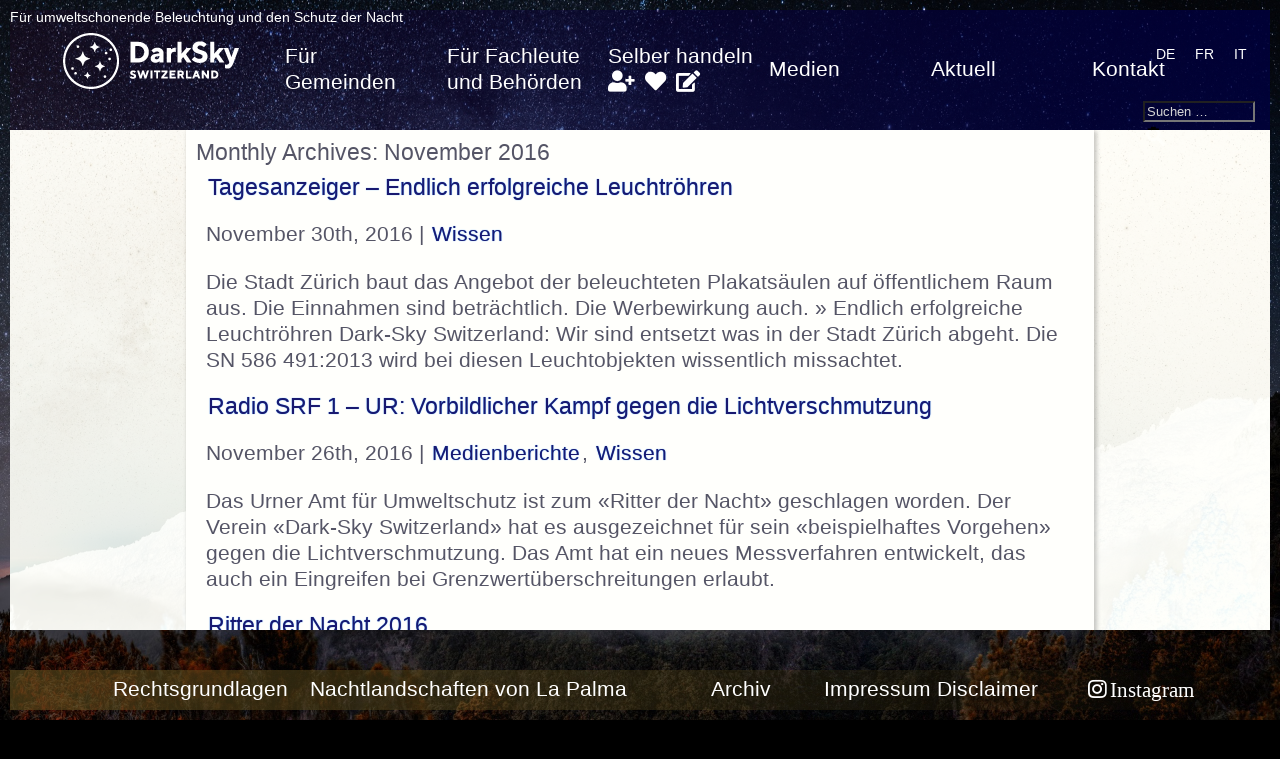

--- FILE ---
content_type: text/html; charset=UTF-8
request_url: https://www.darksky.ch/dss/de/2016/11/
body_size: 10733
content:


<!doctype html>
<html lang="de-DE">
	<head>
		<meta charset="UTF-8" />
		<meta name="viewport" content="width=device-width, initial-scale=1" />
		<title>November | 2016 | </title>
		<script>(function(html){html.className = html.className.replace(/\bno-js\b/,'js')})(document.documentElement);</script>
<title>November 2016 &#8211; DarkSky Switzerland</title>
<meta name='robots' content='max-image-preview:large' />
	<style>img:is([sizes="auto" i], [sizes^="auto," i]) { contain-intrinsic-size: 3000px 1500px }</style>
	<link rel="alternate" hreflang="de" href="https://www.darksky.ch/dss/de/2016/11/" />
<link rel="alternate" hreflang="fr" href="https://www.darksky.ch/dss/fr/2016/11/" />
<link rel="alternate" hreflang="it" href="https://www.darksky.ch/dss/it/2016/11/" />
<link rel="alternate" hreflang="x-default" href="https://www.darksky.ch/dss/de/2016/11/" />
<link rel='dns-prefetch' href='//use.fontawesome.com' />
<link rel="alternate" type="application/rss+xml" title="DarkSky Switzerland &raquo; Feed" href="https://www.darksky.ch/dss/de/feed/" />
<link rel="alternate" type="application/rss+xml" title="DarkSky Switzerland &raquo; Kommentar-Feed" href="https://www.darksky.ch/dss/de/comments/feed/" />
<script>
window._wpemojiSettings = {"baseUrl":"https:\/\/s.w.org\/images\/core\/emoji\/16.0.1\/72x72\/","ext":".png","svgUrl":"https:\/\/s.w.org\/images\/core\/emoji\/16.0.1\/svg\/","svgExt":".svg","source":{"concatemoji":"https:\/\/www.darksky.ch\/dss\/wp-includes\/js\/wp-emoji-release.min.js?ver=6.8.3"}};
/*! This file is auto-generated */
!function(s,n){var o,i,e;function c(e){try{var t={supportTests:e,timestamp:(new Date).valueOf()};sessionStorage.setItem(o,JSON.stringify(t))}catch(e){}}function p(e,t,n){e.clearRect(0,0,e.canvas.width,e.canvas.height),e.fillText(t,0,0);var t=new Uint32Array(e.getImageData(0,0,e.canvas.width,e.canvas.height).data),a=(e.clearRect(0,0,e.canvas.width,e.canvas.height),e.fillText(n,0,0),new Uint32Array(e.getImageData(0,0,e.canvas.width,e.canvas.height).data));return t.every(function(e,t){return e===a[t]})}function u(e,t){e.clearRect(0,0,e.canvas.width,e.canvas.height),e.fillText(t,0,0);for(var n=e.getImageData(16,16,1,1),a=0;a<n.data.length;a++)if(0!==n.data[a])return!1;return!0}function f(e,t,n,a){switch(t){case"flag":return n(e,"\ud83c\udff3\ufe0f\u200d\u26a7\ufe0f","\ud83c\udff3\ufe0f\u200b\u26a7\ufe0f")?!1:!n(e,"\ud83c\udde8\ud83c\uddf6","\ud83c\udde8\u200b\ud83c\uddf6")&&!n(e,"\ud83c\udff4\udb40\udc67\udb40\udc62\udb40\udc65\udb40\udc6e\udb40\udc67\udb40\udc7f","\ud83c\udff4\u200b\udb40\udc67\u200b\udb40\udc62\u200b\udb40\udc65\u200b\udb40\udc6e\u200b\udb40\udc67\u200b\udb40\udc7f");case"emoji":return!a(e,"\ud83e\udedf")}return!1}function g(e,t,n,a){var r="undefined"!=typeof WorkerGlobalScope&&self instanceof WorkerGlobalScope?new OffscreenCanvas(300,150):s.createElement("canvas"),o=r.getContext("2d",{willReadFrequently:!0}),i=(o.textBaseline="top",o.font="600 32px Arial",{});return e.forEach(function(e){i[e]=t(o,e,n,a)}),i}function t(e){var t=s.createElement("script");t.src=e,t.defer=!0,s.head.appendChild(t)}"undefined"!=typeof Promise&&(o="wpEmojiSettingsSupports",i=["flag","emoji"],n.supports={everything:!0,everythingExceptFlag:!0},e=new Promise(function(e){s.addEventListener("DOMContentLoaded",e,{once:!0})}),new Promise(function(t){var n=function(){try{var e=JSON.parse(sessionStorage.getItem(o));if("object"==typeof e&&"number"==typeof e.timestamp&&(new Date).valueOf()<e.timestamp+604800&&"object"==typeof e.supportTests)return e.supportTests}catch(e){}return null}();if(!n){if("undefined"!=typeof Worker&&"undefined"!=typeof OffscreenCanvas&&"undefined"!=typeof URL&&URL.createObjectURL&&"undefined"!=typeof Blob)try{var e="postMessage("+g.toString()+"("+[JSON.stringify(i),f.toString(),p.toString(),u.toString()].join(",")+"));",a=new Blob([e],{type:"text/javascript"}),r=new Worker(URL.createObjectURL(a),{name:"wpTestEmojiSupports"});return void(r.onmessage=function(e){c(n=e.data),r.terminate(),t(n)})}catch(e){}c(n=g(i,f,p,u))}t(n)}).then(function(e){for(var t in e)n.supports[t]=e[t],n.supports.everything=n.supports.everything&&n.supports[t],"flag"!==t&&(n.supports.everythingExceptFlag=n.supports.everythingExceptFlag&&n.supports[t]);n.supports.everythingExceptFlag=n.supports.everythingExceptFlag&&!n.supports.flag,n.DOMReady=!1,n.readyCallback=function(){n.DOMReady=!0}}).then(function(){return e}).then(function(){var e;n.supports.everything||(n.readyCallback(),(e=n.source||{}).concatemoji?t(e.concatemoji):e.wpemoji&&e.twemoji&&(t(e.twemoji),t(e.wpemoji)))}))}((window,document),window._wpemojiSettings);
</script>
<style id='wp-emoji-styles-inline-css'>

	img.wp-smiley, img.emoji {
		display: inline !important;
		border: none !important;
		box-shadow: none !important;
		height: 1em !important;
		width: 1em !important;
		margin: 0 0.07em !important;
		vertical-align: -0.1em !important;
		background: none !important;
		padding: 0 !important;
	}
</style>
<link rel='stylesheet' id='wp-block-library-css' href='https://www.darksky.ch/dss/wp-includes/css/dist/block-library/style.min.css?ver=6.8.3' media='all' />
<style id='classic-theme-styles-inline-css'>
/*! This file is auto-generated */
.wp-block-button__link{color:#fff;background-color:#32373c;border-radius:9999px;box-shadow:none;text-decoration:none;padding:calc(.667em + 2px) calc(1.333em + 2px);font-size:1.125em}.wp-block-file__button{background:#32373c;color:#fff;text-decoration:none}
</style>
<style id='font-awesome-svg-styles-default-inline-css'>
.svg-inline--fa {
  display: inline-block;
  height: 1em;
  overflow: visible;
  vertical-align: -.125em;
}
</style>
<link rel='stylesheet' id='font-awesome-svg-styles-css' href='https://www.darksky.ch/dss/wp-content/uploads/font-awesome/v5.15.4/css/svg-with-js.css' media='all' />
<style id='font-awesome-svg-styles-inline-css'>
   .wp-block-font-awesome-icon svg::before,
   .wp-rich-text-font-awesome-icon svg::before {content: unset;}
</style>
<style id='global-styles-inline-css'>
:root{--wp--preset--aspect-ratio--square: 1;--wp--preset--aspect-ratio--4-3: 4/3;--wp--preset--aspect-ratio--3-4: 3/4;--wp--preset--aspect-ratio--3-2: 3/2;--wp--preset--aspect-ratio--2-3: 2/3;--wp--preset--aspect-ratio--16-9: 16/9;--wp--preset--aspect-ratio--9-16: 9/16;--wp--preset--color--black: #000000;--wp--preset--color--cyan-bluish-gray: #abb8c3;--wp--preset--color--white: #ffffff;--wp--preset--color--pale-pink: #f78da7;--wp--preset--color--vivid-red: #cf2e2e;--wp--preset--color--luminous-vivid-orange: #ff6900;--wp--preset--color--luminous-vivid-amber: #fcb900;--wp--preset--color--light-green-cyan: #7bdcb5;--wp--preset--color--vivid-green-cyan: #00d084;--wp--preset--color--pale-cyan-blue: #8ed1fc;--wp--preset--color--vivid-cyan-blue: #0693e3;--wp--preset--color--vivid-purple: #9b51e0;--wp--preset--gradient--vivid-cyan-blue-to-vivid-purple: linear-gradient(135deg,rgba(6,147,227,1) 0%,rgb(155,81,224) 100%);--wp--preset--gradient--light-green-cyan-to-vivid-green-cyan: linear-gradient(135deg,rgb(122,220,180) 0%,rgb(0,208,130) 100%);--wp--preset--gradient--luminous-vivid-amber-to-luminous-vivid-orange: linear-gradient(135deg,rgba(252,185,0,1) 0%,rgba(255,105,0,1) 100%);--wp--preset--gradient--luminous-vivid-orange-to-vivid-red: linear-gradient(135deg,rgba(255,105,0,1) 0%,rgb(207,46,46) 100%);--wp--preset--gradient--very-light-gray-to-cyan-bluish-gray: linear-gradient(135deg,rgb(238,238,238) 0%,rgb(169,184,195) 100%);--wp--preset--gradient--cool-to-warm-spectrum: linear-gradient(135deg,rgb(74,234,220) 0%,rgb(151,120,209) 20%,rgb(207,42,186) 40%,rgb(238,44,130) 60%,rgb(251,105,98) 80%,rgb(254,248,76) 100%);--wp--preset--gradient--blush-light-purple: linear-gradient(135deg,rgb(255,206,236) 0%,rgb(152,150,240) 100%);--wp--preset--gradient--blush-bordeaux: linear-gradient(135deg,rgb(254,205,165) 0%,rgb(254,45,45) 50%,rgb(107,0,62) 100%);--wp--preset--gradient--luminous-dusk: linear-gradient(135deg,rgb(255,203,112) 0%,rgb(199,81,192) 50%,rgb(65,88,208) 100%);--wp--preset--gradient--pale-ocean: linear-gradient(135deg,rgb(255,245,203) 0%,rgb(182,227,212) 50%,rgb(51,167,181) 100%);--wp--preset--gradient--electric-grass: linear-gradient(135deg,rgb(202,248,128) 0%,rgb(113,206,126) 100%);--wp--preset--gradient--midnight: linear-gradient(135deg,rgb(2,3,129) 0%,rgb(40,116,252) 100%);--wp--preset--font-size--small: 13px;--wp--preset--font-size--medium: 20px;--wp--preset--font-size--large: 36px;--wp--preset--font-size--x-large: 42px;--wp--preset--spacing--20: 0.44rem;--wp--preset--spacing--30: 0.67rem;--wp--preset--spacing--40: 1rem;--wp--preset--spacing--50: 1.5rem;--wp--preset--spacing--60: 2.25rem;--wp--preset--spacing--70: 3.38rem;--wp--preset--spacing--80: 5.06rem;--wp--preset--shadow--natural: 6px 6px 9px rgba(0, 0, 0, 0.2);--wp--preset--shadow--deep: 12px 12px 50px rgba(0, 0, 0, 0.4);--wp--preset--shadow--sharp: 6px 6px 0px rgba(0, 0, 0, 0.2);--wp--preset--shadow--outlined: 6px 6px 0px -3px rgba(255, 255, 255, 1), 6px 6px rgba(0, 0, 0, 1);--wp--preset--shadow--crisp: 6px 6px 0px rgba(0, 0, 0, 1);}:where(.is-layout-flex){gap: 0.5em;}:where(.is-layout-grid){gap: 0.5em;}body .is-layout-flex{display: flex;}.is-layout-flex{flex-wrap: wrap;align-items: center;}.is-layout-flex > :is(*, div){margin: 0;}body .is-layout-grid{display: grid;}.is-layout-grid > :is(*, div){margin: 0;}:where(.wp-block-columns.is-layout-flex){gap: 2em;}:where(.wp-block-columns.is-layout-grid){gap: 2em;}:where(.wp-block-post-template.is-layout-flex){gap: 1.25em;}:where(.wp-block-post-template.is-layout-grid){gap: 1.25em;}.has-black-color{color: var(--wp--preset--color--black) !important;}.has-cyan-bluish-gray-color{color: var(--wp--preset--color--cyan-bluish-gray) !important;}.has-white-color{color: var(--wp--preset--color--white) !important;}.has-pale-pink-color{color: var(--wp--preset--color--pale-pink) !important;}.has-vivid-red-color{color: var(--wp--preset--color--vivid-red) !important;}.has-luminous-vivid-orange-color{color: var(--wp--preset--color--luminous-vivid-orange) !important;}.has-luminous-vivid-amber-color{color: var(--wp--preset--color--luminous-vivid-amber) !important;}.has-light-green-cyan-color{color: var(--wp--preset--color--light-green-cyan) !important;}.has-vivid-green-cyan-color{color: var(--wp--preset--color--vivid-green-cyan) !important;}.has-pale-cyan-blue-color{color: var(--wp--preset--color--pale-cyan-blue) !important;}.has-vivid-cyan-blue-color{color: var(--wp--preset--color--vivid-cyan-blue) !important;}.has-vivid-purple-color{color: var(--wp--preset--color--vivid-purple) !important;}.has-black-background-color{background-color: var(--wp--preset--color--black) !important;}.has-cyan-bluish-gray-background-color{background-color: var(--wp--preset--color--cyan-bluish-gray) !important;}.has-white-background-color{background-color: var(--wp--preset--color--white) !important;}.has-pale-pink-background-color{background-color: var(--wp--preset--color--pale-pink) !important;}.has-vivid-red-background-color{background-color: var(--wp--preset--color--vivid-red) !important;}.has-luminous-vivid-orange-background-color{background-color: var(--wp--preset--color--luminous-vivid-orange) !important;}.has-luminous-vivid-amber-background-color{background-color: var(--wp--preset--color--luminous-vivid-amber) !important;}.has-light-green-cyan-background-color{background-color: var(--wp--preset--color--light-green-cyan) !important;}.has-vivid-green-cyan-background-color{background-color: var(--wp--preset--color--vivid-green-cyan) !important;}.has-pale-cyan-blue-background-color{background-color: var(--wp--preset--color--pale-cyan-blue) !important;}.has-vivid-cyan-blue-background-color{background-color: var(--wp--preset--color--vivid-cyan-blue) !important;}.has-vivid-purple-background-color{background-color: var(--wp--preset--color--vivid-purple) !important;}.has-black-border-color{border-color: var(--wp--preset--color--black) !important;}.has-cyan-bluish-gray-border-color{border-color: var(--wp--preset--color--cyan-bluish-gray) !important;}.has-white-border-color{border-color: var(--wp--preset--color--white) !important;}.has-pale-pink-border-color{border-color: var(--wp--preset--color--pale-pink) !important;}.has-vivid-red-border-color{border-color: var(--wp--preset--color--vivid-red) !important;}.has-luminous-vivid-orange-border-color{border-color: var(--wp--preset--color--luminous-vivid-orange) !important;}.has-luminous-vivid-amber-border-color{border-color: var(--wp--preset--color--luminous-vivid-amber) !important;}.has-light-green-cyan-border-color{border-color: var(--wp--preset--color--light-green-cyan) !important;}.has-vivid-green-cyan-border-color{border-color: var(--wp--preset--color--vivid-green-cyan) !important;}.has-pale-cyan-blue-border-color{border-color: var(--wp--preset--color--pale-cyan-blue) !important;}.has-vivid-cyan-blue-border-color{border-color: var(--wp--preset--color--vivid-cyan-blue) !important;}.has-vivid-purple-border-color{border-color: var(--wp--preset--color--vivid-purple) !important;}.has-vivid-cyan-blue-to-vivid-purple-gradient-background{background: var(--wp--preset--gradient--vivid-cyan-blue-to-vivid-purple) !important;}.has-light-green-cyan-to-vivid-green-cyan-gradient-background{background: var(--wp--preset--gradient--light-green-cyan-to-vivid-green-cyan) !important;}.has-luminous-vivid-amber-to-luminous-vivid-orange-gradient-background{background: var(--wp--preset--gradient--luminous-vivid-amber-to-luminous-vivid-orange) !important;}.has-luminous-vivid-orange-to-vivid-red-gradient-background{background: var(--wp--preset--gradient--luminous-vivid-orange-to-vivid-red) !important;}.has-very-light-gray-to-cyan-bluish-gray-gradient-background{background: var(--wp--preset--gradient--very-light-gray-to-cyan-bluish-gray) !important;}.has-cool-to-warm-spectrum-gradient-background{background: var(--wp--preset--gradient--cool-to-warm-spectrum) !important;}.has-blush-light-purple-gradient-background{background: var(--wp--preset--gradient--blush-light-purple) !important;}.has-blush-bordeaux-gradient-background{background: var(--wp--preset--gradient--blush-bordeaux) !important;}.has-luminous-dusk-gradient-background{background: var(--wp--preset--gradient--luminous-dusk) !important;}.has-pale-ocean-gradient-background{background: var(--wp--preset--gradient--pale-ocean) !important;}.has-electric-grass-gradient-background{background: var(--wp--preset--gradient--electric-grass) !important;}.has-midnight-gradient-background{background: var(--wp--preset--gradient--midnight) !important;}.has-small-font-size{font-size: var(--wp--preset--font-size--small) !important;}.has-medium-font-size{font-size: var(--wp--preset--font-size--medium) !important;}.has-large-font-size{font-size: var(--wp--preset--font-size--large) !important;}.has-x-large-font-size{font-size: var(--wp--preset--font-size--x-large) !important;}
:where(.wp-block-post-template.is-layout-flex){gap: 1.25em;}:where(.wp-block-post-template.is-layout-grid){gap: 1.25em;}
:where(.wp-block-columns.is-layout-flex){gap: 2em;}:where(.wp-block-columns.is-layout-grid){gap: 2em;}
:root :where(.wp-block-pullquote){font-size: 1.5em;line-height: 1.6;}
</style>
<link rel='stylesheet' id='pb-accordion-blocks-style-css' href='https://www.darksky.ch/dss/wp-content/plugins/accordion-blocks/build/index.css?ver=1768790308' media='all' />
<link rel='stylesheet' id='archives-cal-arw-theme1-css' href='https://www.darksky.ch/dss/wp-content/plugins/archives-calendar-widget/themes/arw-theme1.css?ver=1.0.14' media='all' />
<link rel='stylesheet' id='contact-form-7-css' href='https://www.darksky.ch/dss/wp-content/plugins/contact-form-7/includes/css/styles.css?ver=6.1.3' media='all' />
<link rel='stylesheet' id='wpml-legacy-horizontal-list-0-css' href='https://www.darksky.ch/dss/wp-content/plugins/sitepress-multilingual-cms/templates/language-switchers/legacy-list-horizontal/style.min.css?ver=1' media='all' />
<style id='wpml-legacy-horizontal-list-0-inline-css'>
.wpml-ls-statics-shortcode_actions{background-color:#ffffff;}.wpml-ls-statics-shortcode_actions, .wpml-ls-statics-shortcode_actions .wpml-ls-sub-menu, .wpml-ls-statics-shortcode_actions a {border-color:#cdcdcd;}.wpml-ls-statics-shortcode_actions a, .wpml-ls-statics-shortcode_actions .wpml-ls-sub-menu a, .wpml-ls-statics-shortcode_actions .wpml-ls-sub-menu a:link, .wpml-ls-statics-shortcode_actions li:not(.wpml-ls-current-language) .wpml-ls-link, .wpml-ls-statics-shortcode_actions li:not(.wpml-ls-current-language) .wpml-ls-link:link {color:#444444;background-color:#ffffff;}.wpml-ls-statics-shortcode_actions .wpml-ls-sub-menu a:hover,.wpml-ls-statics-shortcode_actions .wpml-ls-sub-menu a:focus, .wpml-ls-statics-shortcode_actions .wpml-ls-sub-menu a:link:hover, .wpml-ls-statics-shortcode_actions .wpml-ls-sub-menu a:link:focus {color:#000000;background-color:#eeeeee;}.wpml-ls-statics-shortcode_actions .wpml-ls-current-language > a {color:#444444;background-color:#ffffff;}.wpml-ls-statics-shortcode_actions .wpml-ls-current-language:hover>a, .wpml-ls-statics-shortcode_actions .wpml-ls-current-language>a:focus {color:#000000;background-color:#eeeeee;}
text-align:right;
</style>
<link rel='stylesheet' id='wpml-legacy-post-translations-0-css' href='https://www.darksky.ch/dss/wp-content/plugins/sitepress-multilingual-cms/templates/language-switchers/legacy-post-translations/style.min.css?ver=1' media='all' />
<link rel='stylesheet' id='style-css' href='https://www.darksky.ch/dss/wp-content/themes/darksky2021theme/style.css?ver=6.8.3' media='all' />
<link rel='stylesheet' id='font-awesome-official-css' href='https://use.fontawesome.com/releases/v5.15.4/css/all.css' media='all' integrity="sha384-DyZ88mC6Up2uqS4h/KRgHuoeGwBcD4Ng9SiP4dIRy0EXTlnuz47vAwmeGwVChigm" crossorigin="anonymous" />
<style id='kadence-blocks-global-variables-inline-css'>
:root {--global-kb-font-size-sm:clamp(0.8rem, 0.73rem + 0.217vw, 0.9rem);--global-kb-font-size-md:clamp(1.1rem, 0.995rem + 0.326vw, 1.25rem);--global-kb-font-size-lg:clamp(1.75rem, 1.576rem + 0.543vw, 2rem);--global-kb-font-size-xl:clamp(2.25rem, 1.728rem + 1.63vw, 3rem);--global-kb-font-size-xxl:clamp(2.5rem, 1.456rem + 3.26vw, 4rem);--global-kb-font-size-xxxl:clamp(2.75rem, 0.489rem + 7.065vw, 6rem);}:root {--global-palette1: #3182CE;--global-palette2: #2B6CB0;--global-palette3: #1A202C;--global-palette4: #2D3748;--global-palette5: #4A5568;--global-palette6: #718096;--global-palette7: #EDF2F7;--global-palette8: #F7FAFC;--global-palette9: #ffffff;}
</style>
<!--n2css--><!--n2js--><script id="wpml-cookie-js-extra">
var wpml_cookies = {"wp-wpml_current_language":{"value":"de","expires":1,"path":"\/"}};
var wpml_cookies = {"wp-wpml_current_language":{"value":"de","expires":1,"path":"\/"}};
</script>
<script src="https://www.darksky.ch/dss/wp-content/plugins/sitepress-multilingual-cms/res/js/cookies/language-cookie.js?ver=485900" id="wpml-cookie-js" defer data-wp-strategy="defer"></script>
<script src="https://www.darksky.ch/dss/wp-includes/js/jquery/jquery.min.js?ver=3.7.1" id="jquery-core-js"></script>
<script src="https://www.darksky.ch/dss/wp-includes/js/jquery/jquery-migrate.min.js?ver=3.4.1" id="jquery-migrate-js"></script>
<script src="https://www.darksky.ch/dss/wp-content/plugins/archives-calendar-widget/admin/js/jquery.arcw-init.js?ver=1.0.14" id="jquery-arcw-js"></script>
<script src="https://www.darksky.ch/dss/wp-content/themes/darksky2021theme/js/d3-geo.min.js?ver=20250605" id="darksky2021-map1-js"></script>
<script src="https://www.darksky.ch/dss/wp-content/themes/darksky2021theme/js/d3.min.js?ver=20250605" id="darksky2021-map2-js"></script>
<script src="https://www.darksky.ch/dss/wp-content/themes/darksky2021theme/js/map.js?ver=20250624" id="darksky2021-map3-js"></script>
<script id="wpml-browser-redirect-js-extra">
var wpml_browser_redirect_params = {"pageLanguage":"de","languageUrls":{"de_de":"https:\/\/www.darksky.ch\/dss\/de\/2016\/11\/","de":"https:\/\/www.darksky.ch\/dss\/de\/2016\/11\/","fr_fr":"https:\/\/www.darksky.ch\/dss\/fr\/2016\/11\/","fr":"https:\/\/www.darksky.ch\/dss\/fr\/2016\/11\/","it_it":"https:\/\/www.darksky.ch\/dss\/it\/2016\/11\/","it":"https:\/\/www.darksky.ch\/dss\/it\/2016\/11\/"},"cookie":{"name":"_icl_visitor_lang_js","domain":"www.darksky.ch","path":"\/dss\/","expiration":24}};
</script>
<script src="https://www.darksky.ch/dss/wp-content/plugins/sitepress-multilingual-cms/dist/js/browser-redirect/app.js?ver=485900" id="wpml-browser-redirect-js"></script>
<link rel="https://api.w.org/" href="https://www.darksky.ch/dss/de/wp-json/" /><link rel="EditURI" type="application/rsd+xml" title="RSD" href="https://www.darksky.ch/dss/xmlrpc.php?rsd" />
<meta name="generator" content="WordPress 6.8.3" />
<meta name="generator" content="WPML ver:4.8.5 stt:4,3,27;" />
<script type="text/javascript">//<![CDATA[
  function external_links_in_new_windows_loop() {
    if (!document.links) {
      document.links = document.getElementsByTagName('a');
    }
    var change_link = false;
    var force = '';
    var ignore = '';

    for (var t=0; t<document.links.length; t++) {
      var all_links = document.links[t];
      change_link = false;
      
      if(document.links[t].hasAttribute('onClick') == false) {
        // forced if the address starts with http (or also https), but does not link to the current domain
        if(all_links.href.search(/^http/) != -1 && all_links.href.search('www.darksky.ch') == -1 && all_links.href.search(/^#/) == -1) {
          // console.log('Changed ' + all_links.href);
          change_link = true;
        }
          
        if(force != '' && all_links.href.search(force) != -1) {
          // forced
          // console.log('force ' + all_links.href);
          change_link = true;
        }
        
        if(ignore != '' && all_links.href.search(ignore) != -1) {
          // console.log('ignore ' + all_links.href);
          // ignored
          change_link = false;
        }

        if(change_link == true) {
          // console.log('Changed ' + all_links.href);
          document.links[t].setAttribute('onClick', 'javascript:window.open(\'' + all_links.href.replace(/'/g, '') + '\', \'_blank\', \'noopener\'); return false;');
          document.links[t].removeAttribute('target');
        }
      }
    }
  }
  
  // Load
  function external_links_in_new_windows_load(func)
  {  
    var oldonload = window.onload;
    if (typeof window.onload != 'function'){
      window.onload = func;
    } else {
      window.onload = function(){
        oldonload();
        func();
      }
    }
  }

  external_links_in_new_windows_load(external_links_in_new_windows_loop);
  //]]></script>

<style>
	span.oe_textdirection { unicode-bidi: bidi-override; direction: rtl; }
	span.oe_displaynone { display: none; }
</style>
<link rel="icon" href="https://www.darksky.ch/dss/wp-content/uploads/2025/02/DarkSky_favicon-150x150.png" sizes="32x32" />
<link rel="icon" href="https://www.darksky.ch/dss/wp-content/uploads/2025/02/DarkSky_favicon-300x300.png" sizes="192x192" />
<link rel="apple-touch-icon" href="https://www.darksky.ch/dss/wp-content/uploads/2025/02/DarkSky_favicon-300x300.png" />
<meta name="msapplication-TileImage" content="https://www.darksky.ch/dss/wp-content/uploads/2025/02/DarkSky_favicon-300x300.png" />
		<link rel="alternate" type="application/rss+xml" title="SAG-SAS Astronomy News" href="https://sag-sas.ch/feed?p=26242" />
	</head>
		<body class="archive date wp-custom-logo wp-theme-darksky2021theme" style="background-color:black;background-image:url('https://www.darksky.ch/dss/wp-content/uploads/2021/05/Jupiter_Urs_Leutenegger.jpg');background-image-width:1920px;background-image-height:1080px; background-attachment: fixed; background-size: cover; background-position:center;" >
					<div class="bodycontainer">
		<h4>Für umweltschonende Beleuchtung und den Schutz der Nacht</h4>
		<header id="masthead" class="site-header">
						<section class="site-logo">
							<a title="DarkSky Switzerland" href="https://www.darksky.ch/dss/de/"><a href="https://www.darksky.ch/dss/de/" class="custom-logo-link" rel="home"><img width="240" height="60" src="https://www.darksky.ch/dss/wp-content/uploads/2025/02/cropped-DarkSky_Switzerland_horizontal_invers_logo_web.png" class="custom-logo" alt="DarkSky Switzerland" decoding="async" /></a></a><br/>
						</section>
												<button id="menu-toggle" class="menu-toggle">menu</button>
			<div id="site-header-menu" class="site-header-menu">
						<nav id="site-navigation" class="primary-navigation" role="navigation" aria-label="Primary menu">
				<div class="primary-menu-container"><ul id="primary-menu-list" class="menu-wrapper"><li id="menu-item-12653" class="menu-item menu-item-type-post_type menu-item-object-page menu-item-12653"><a href="https://www.darksky.ch/dss/de/fuer-gemeinden/">Für Gemeinden</a></li>
<li id="menu-item-12656" class="menu-item menu-item-type-post_type menu-item-object-page menu-item-12656"><a href="https://www.darksky.ch/dss/de/fuer-fachleute-und-behoerden/">Für Fachleute und Behörden</a></li>
<li id="menu-item-12662" class="menu-item menu-item-type-post_type menu-item-object-page menu-item-12662"><a href="https://www.darksky.ch/dss/de/selber-handeln/">Selber handeln <a title="Mitglied werden" href="https://www.darksky.ch/dss/de/darksky-switzerland/mitglied-werden/"><i class="fa fa-user-plus" aria-hidden="true"></i></a> <a title="Spenden" href="https://www.darksky.ch/dss/de/darksky-switzerland/spenden/"><i class="fa fa-heart" aria-hidden="true"></i></a> <a title="Adresse ändern" href="https://www.darksky.ch/dss/de/darksky-switzerland/adressaenderung/"><i class="fa fa-edit" aria-hidden="true"></i></a></a></li>
<li id="menu-item-12659" class="menu-item menu-item-type-post_type menu-item-object-page menu-item-12659"><a href="https://www.darksky.ch/dss/de/medien/">Medien</a></li>
<li id="menu-item-12676" class="menu-item menu-item-type-post_type menu-item-object-page menu-item-12676"><a href="https://www.darksky.ch/dss/de/aktuell/">Aktuell</a></li>
<li id="menu-item-12988" class="menu-item menu-item-type-post_type menu-item-object-page menu-item-12988"><a href="https://www.darksky.ch/dss/de/kontakt/">Kontakt</a></li>
<li id="menu-item-12806" class="menu-item menu-item-type-post_type menu-item-object-page menu-item-12806"><a href="https://www.darksky.ch/dss/de/rechtsgrundlagen/">Rechtsgrundlagen</a></li>
<li id="menu-item-12810" class="menu-item menu-item-type-post_type menu-item-object-page menu-item-12810"><a href="https://www.darksky.ch/dss/de/nachtlandschaften-von-la-palma/">Nachtlandschaften von La Palma</a></li>
<li id="menu-item-12718" class="menu-item menu-item-type-post_type menu-item-object-page menu-item-12718"><a href="https://www.darksky.ch/dss/de/archiv/">Archiv</a></li>
<li id="menu-item-12719" class="menu-item menu-item-type-post_type menu-item-object-page menu-item-12719"><a href="https://www.darksky.ch/dss/de/impressum-disclaimer/">Impressum Disclaimer</a></li>
<li id="menu-item-13561" class="menu-item menu-item-type-custom menu-item-object-custom menu-item-13561"><a href="https://instagram.com/darkskyswitzerland/">Instagram</a></li>
</ul></div>			</nav><!-- #site-navigation -->
						</div><!-- .site-header-menu -->
						<div class="dssmenu"><!--
<div class="lang_sel_list_horizontal wpml-ls-statics-shortcode_actions wpml-ls wpml-ls-legacy-list-horizontal" id="lang_sel_list">
	<ul role="menu"><li class="icl-fr wpml-ls-slot-shortcode_actions wpml-ls-item wpml-ls-item-fr wpml-ls-first-item wpml-ls-item-legacy-list-horizontal" role="none">
				<a href="https://www.darksky.ch/dss/fr/2016/11/" class="wpml-ls-link" role="menuitem"  aria-label="Zu FR wechseln" title="Zu FR wechseln" >
                    <span class="wpml-ls-native icl_lang_sel_native" lang="fr">FR</span></a>
			</li><li class="icl-it wpml-ls-slot-shortcode_actions wpml-ls-item wpml-ls-item-it wpml-ls-last-item wpml-ls-item-legacy-list-horizontal" role="none">
				<a href="https://www.darksky.ch/dss/it/2016/11/" class="wpml-ls-link" role="menuitem"  aria-label="Zu IT wechseln" title="Zu IT wechseln" >
                    <span class="wpml-ls-native icl_lang_sel_native" lang="it">IT</span></a>
			</li></ul>
</div>
-->
						<div id="header-widget-area" class="dss-widget-area widget-area" role="complementary">
			<div class="dssheaderwidget">
<div class="lang_sel_list_horizontal wpml-ls-sidebars-header-widget-area wpml-ls wpml-ls-legacy-list-horizontal" id="lang_sel_list">
	<ul role="menu"><li class="icl-de wpml-ls-slot-header-widget-area wpml-ls-item wpml-ls-item-de wpml-ls-current-language wpml-ls-first-item wpml-ls-item-legacy-list-horizontal" role="none">
				<a href="https://www.darksky.ch/dss/de/2016/11/" class="wpml-ls-link" role="menuitem" >
                    <span class="wpml-ls-native icl_lang_sel_native" role="menuitem">DE</span></a>
			</li><li class="icl-fr wpml-ls-slot-header-widget-area wpml-ls-item wpml-ls-item-fr wpml-ls-item-legacy-list-horizontal" role="none">
				<a href="https://www.darksky.ch/dss/fr/2016/11/" class="wpml-ls-link" role="menuitem"  aria-label="Zu FR wechseln" title="Zu FR wechseln" >
                    <span class="wpml-ls-native icl_lang_sel_native" lang="fr">FR</span></a>
			</li><li class="icl-it wpml-ls-slot-header-widget-area wpml-ls-item wpml-ls-item-it wpml-ls-last-item wpml-ls-item-legacy-list-horizontal" role="none">
				<a href="https://www.darksky.ch/dss/it/2016/11/" class="wpml-ls-link" role="menuitem"  aria-label="Zu IT wechseln" title="Zu IT wechseln" >
                    <span class="wpml-ls-native icl_lang_sel_native" lang="it">IT</span></a>
			</li></ul>
</div>
</div><div class="dssheaderwidget">Search<form role="search" method="get" class="search-form" action="https://www.darksky.ch/dss/de/">
				<label>
					<span class="screen-reader-text">Suche nach:</span>
					<input type="search" class="search-field" placeholder="Suchen …" value="" name="s" />
				</label>
				<input type="submit" class="search-submit" value="Suchen" />
			</form></div>			</div>
			</div>
					</header>
				<main class="whiten">
						<section class="sidebar">
		</section>
		<article class="content">
    <h2>Monthly Archives: November 2016</h2>
	 
        <article class="post">
                
        
            <h2><a href="https://www.darksky.ch/dss/de/2016/11/tagesanzeiger-endlich-erfolgreiche-leuchtroehren/">Tagesanzeiger &#8211; Endlich erfolgreiche Leuchtröhren</a></h2>
            <p class="post-meta">November 30th, 2016 | 
            <!-- <a href="https://www.darksky.ch/dss/de/author/redaktor/">Redaktor</a> | -->
                <a href="https://www.darksky.ch/dss/de/category/wissen/">Wissen</a>            </p>
			<p>Die Stadt Zürich baut das Angebot der beleuchteten Plakatsäulen auf öffentlichem Raum aus. Die Einnahmen sind beträchtlich. Die Werbewirkung auch. » Endlich erfolgreiche Leuchtröhren Dark-Sky Switzerland: Wir sind entsetzt was in der Stadt Zürich abgeht. Die SN 586 491:2013 wird bei diesen Leuchtobjekten wissentlich missachtet. &nbsp;</p>
        </article>
	
	 
        <article class="post">
                
        
            <h2><a href="https://www.darksky.ch/dss/de/2016/11/radio-srf-1-ur-vorbildlicher-kampf-gegen-die-lichtverschmutzung/">Radio SRF 1 &#8211; UR: Vorbildlicher Kampf gegen die Lichtverschmutzung</a></h2>
            <p class="post-meta">November 26th, 2016 | 
            <!-- <a href="https://www.darksky.ch/dss/de/author/redaktor/">Redaktor</a> | -->
                <a href="https://www.darksky.ch/dss/de/category/wissen/medien/">Medienberichte</a>, <a href="https://www.darksky.ch/dss/de/category/wissen/">Wissen</a>            </p>
			<p>Das Urner Amt für Umweltschutz ist zum «Ritter der Nacht» geschlagen worden. Der Verein «Dark-Sky Switzerland» hat es ausgezeichnet für sein «beispielhaftes Vorgehen» gegen die Lichtverschmutzung. Das Amt hat ein neues Messverfahren entwickelt, das auch ein Eingreifen bei Grenzwertüberschreitungen erlaubt.</p>
        </article>
	
	 
        <article class="post">
                
        
            <h2><a href="https://www.darksky.ch/dss/de/2016/11/ritter-der-nacht-2016/">Ritter der Nacht 2016</a></h2>
            <p class="post-meta">November 26th, 2016 | 
            <!-- <a href="https://www.darksky.ch/dss/de/author/redaktor/">Redaktor</a> | -->
                <a href="https://www.darksky.ch/dss/de/category/darksky_switzerland/">DarkSky Switzerland</a>, <a href="https://www.darksky.ch/dss/de/category/erfolge/">Erfolge</a>, <a href="https://www.darksky.ch/dss/de/category/darksky_switzerland/mitgliederanlass/">Mitgliederanlässe</a>            </p>
			<p>Wunderbar, denkwürdig und feierlich. 20 Jahre Dark-Sky Switzerland Am 18. November 2016 feierte Dark-Sky Switzerland zusammen mit rund siebzig Gästen in Zürich das 20-jährige Jubiläum und die Vergabe des Preises «Ritter der Nacht» an das Urner Amt für Umweltschutz, vertreten durch Dr. Alexander Imhof. Er hatte veranlasst, bei den umfangreichen touristischen Bauten in Andermatt (Sawiris&#8216; &hellip; <a href="https://www.darksky.ch/dss/de/2016/11/ritter-der-nacht-2016/" class="more-link">Continue reading<span class="screen-reader-text"> &#8222;Ritter der Nacht 2016&#8220;</span></a></p>
        </article>
	
	 
        <article class="post">
                
        
            <h2><a href="https://www.darksky.ch/dss/de/2016/11/20-jahre-dark-sky-switzerland-und-preisvergabe-ritter-der-nacht-2016/">20 Jahre Dark-Sky Switzerland und Preisvergabe Ritter der Nacht 2016</a></h2>
            <p class="post-meta">November 26th, 2016 | 
            <!-- <a href="https://www.darksky.ch/dss/de/author/redaktor/">Redaktor</a> | -->
                <a href="https://www.darksky.ch/dss/de/category/wissen/filme/">Filme</a>, <a href="https://www.darksky.ch/dss/de/category/highlights/">Highlights</a>, <a href="https://www.darksky.ch/dss/de/category/wissen/filme/laengerer-medienbericht/">Längerer Medienbericht</a>, <a href="https://www.darksky.ch/dss/de/category/wissen/">Wissen</a>            </p>
			<p>Dark-Sky Switzerland vergibt den Ritter der Nacht 2016 und feiert 20 Jahre. Gastredner ist Moritz Leuenberger. &nbsp; &nbsp; &nbsp; &nbsp;</p>
        </article>
	
	 
        <article class="post">
                
        
            <h2><a href="https://www.darksky.ch/dss/de/2016/11/css-kundenmagazin-warum-ist-das-licht-so-wichtig/">CSS Kundenmagazin – Warum ist das Licht so wichtig?</a></h2>
            <p class="post-meta">November 25th, 2016 | 
            <!-- <a href="https://www.darksky.ch/dss/de/author/redaktor/">Redaktor</a> | -->
                <a href="https://www.darksky.ch/dss/de/category/wissen/medien/">Medienberichte</a>, <a href="https://www.darksky.ch/dss/de/category/wissen/">Wissen</a>            </p>
			<p>Ein Dossier zum Thema Licht erklärt: Licht – was ist das? Wie funktioniert das Glühwürmchen? Blendet&#8217;s im Alter mehr? Nie mehr dunkel? Die Lichtverschmutzung nimmt auch in der Schweiz laufend zu. Gefährliche Laserpointer? Warum ist Licht so wichtig? Nehmen Blinde Licht wahr? Was gibt’s Spannendes im Lichtkabinett? » Warum ist das Licht so wichtig? (pdf) &hellip; <a href="https://www.darksky.ch/dss/de/2016/11/css-kundenmagazin-warum-ist-das-licht-so-wichtig/" class="more-link">Continue reading<span class="screen-reader-text"> &#8222;CSS Kundenmagazin – Warum ist das Licht so wichtig?&#8220;</span></a></p>
        </article>
	
	 
        <article class="post">
                
        
            <h2><a href="https://www.darksky.ch/dss/de/2016/11/nzz-advent-in-zuerich-mitten-ins-herz-oder-knapp-vorbei/">NZZ &#8211; Advent in Zürich &#8211; Mitten ins Herz oder knapp vorbei</a></h2>
            <p class="post-meta">November 25th, 2016 | 
            <!-- <a href="https://www.darksky.ch/dss/de/author/redaktor/">Redaktor</a> | -->
                <a href="https://www.darksky.ch/dss/de/category/wissen/medien/">Medienberichte</a>, <a href="https://www.darksky.ch/dss/de/category/wissen/">Wissen</a>            </p>
			<p>Sie appellieren an Vorweihnachtsgefühle und zielen nebenbei ein bisschen auf Portemonnaies: Lichterketten illuminieren Zürichs Strassen, und Hüttchen sollen Zauber verbreiten. » Advent in Zürich &#8211; Mitten ins Herz oder knapp vorbei &nbsp;</p>
        </article>
	
			</article>
		</main>
		<footer class="site-footer">
					<nav aria-label="Footer Left menu" class="footer-navigation">
				<ul class="footer-navigation-wrapper">
					<li id="menu-item-12812" class="menu-item menu-item-type-post_type menu-item-object-page menu-item-12812"><a href="https://www.darksky.ch/dss/de/rechtsgrundlagen/"><span>Rechtsgrundlagen</span></a></li>
<li id="menu-item-12813" class="menu-item menu-item-type-post_type menu-item-object-page menu-item-12813"><a href="https://www.darksky.ch/dss/de/nachtlandschaften-von-la-palma/"><span>Nachtlandschaften von La Palma</span></a></li>
				</ul><!-- .footer-navigation-wrapper -->
			</nav><!-- .footer-navigation -->
							<nav aria-label="Footer Right menu" class="footer-navigation">
				<ul class="footer-navigation-wrapper">
					<li id="menu-item-12619" class="menu-item menu-item-type-post_type menu-item-object-page menu-item-12619"><a href="https://www.darksky.ch/dss/de/archiv/"><span>Archiv</span></a></li>
<li id="menu-item-12636" class="menu-item menu-item-type-post_type menu-item-object-page menu-item-12636"><a href="https://www.darksky.ch/dss/de/impressum-disclaimer/"><span>Impressum Disclaimer</span></a></li>
<li id="menu-item-12914" class="fab fa-instagram menu-item menu-item-type-custom menu-item-object-custom menu-item-12914"><a href="https://instagram.com/darkskyswitzerland"><span>Instagram</span></a></li>
				</ul><!-- .footer-navigation-wrapper -->
			</nav><!-- .footer-navigation -->
							<nav class="social-navigation" role="navigation" aria-label="Footer Social Links Menu">
				<div class="menu-social-media-container"><ul id="menu-social-media" class="social-links-menu"><li id="menu-item-12915" class="fab fa-instagram menu-item menu-item-type-custom menu-item-object-custom menu-item-12915"><a href="https://instagram.com/darkskyswitzerland/"><span class="screen-reader-text">Instagram</span></a></li>
</ul></div>			</nav><!-- .social-navigation -->
			    		</footer>
	</div> <!-- close div class bodycontainer -->
	<script type="speculationrules">
{"prefetch":[{"source":"document","where":{"and":[{"href_matches":"\/dss\/de\/*"},{"not":{"href_matches":["\/dss\/wp-*.php","\/dss\/wp-admin\/*","\/dss\/wp-content\/uploads\/*","\/dss\/wp-content\/*","\/dss\/wp-content\/plugins\/*","\/dss\/wp-content\/themes\/darksky2021theme\/*","\/dss\/de\/*\\?(.+)"]}},{"not":{"selector_matches":"a[rel~=\"nofollow\"]"}},{"not":{"selector_matches":".no-prefetch, .no-prefetch a"}}]},"eagerness":"conservative"}]}
</script>
<script src="https://www.darksky.ch/dss/wp-content/plugins/accordion-blocks/js/accordion-blocks.min.js?ver=1768790308" id="pb-accordion-blocks-frontend-script-js"></script>
<script src="https://www.darksky.ch/dss/wp-includes/js/dist/hooks.min.js?ver=4d63a3d491d11ffd8ac6" id="wp-hooks-js"></script>
<script src="https://www.darksky.ch/dss/wp-includes/js/dist/i18n.min.js?ver=5e580eb46a90c2b997e6" id="wp-i18n-js"></script>
<script id="wp-i18n-js-after">
wp.i18n.setLocaleData( { 'text direction\u0004ltr': [ 'ltr' ] } );
</script>
<script src="https://www.darksky.ch/dss/wp-content/plugins/contact-form-7/includes/swv/js/index.js?ver=6.1.3" id="swv-js"></script>
<script id="contact-form-7-js-translations">
( function( domain, translations ) {
	var localeData = translations.locale_data[ domain ] || translations.locale_data.messages;
	localeData[""].domain = domain;
	wp.i18n.setLocaleData( localeData, domain );
} )( "contact-form-7", {"translation-revision-date":"2025-10-26 03:28:49+0000","generator":"GlotPress\/4.0.3","domain":"messages","locale_data":{"messages":{"":{"domain":"messages","plural-forms":"nplurals=2; plural=n != 1;","lang":"de"},"This contact form is placed in the wrong place.":["Dieses Kontaktformular wurde an der falschen Stelle platziert."],"Error:":["Fehler:"]}},"comment":{"reference":"includes\/js\/index.js"}} );
</script>
<script id="contact-form-7-js-before">
var wpcf7 = {
    "api": {
        "root": "https:\/\/www.darksky.ch\/dss\/de\/wp-json\/",
        "namespace": "contact-form-7\/v1"
    }
};
</script>
<script src="https://www.darksky.ch/dss/wp-content/plugins/contact-form-7/includes/js/index.js?ver=6.1.3" id="contact-form-7-js"></script>
<script id="darksky2021-script-js-extra">
var screenReaderText = {"expand":"expand child menu","collapse":"collapse child menu"};
</script>
<script src="https://www.darksky.ch/dss/wp-content/themes/darksky2021theme/js/functions.js?ver=20160816" id="darksky2021-script-js"></script>
<p id="wpml_credit_footer"><a href="https://wpml.org/de/" rel="nofollow" >Mehrsprachiges WordPress</a> mit WPML</p>
<script type="text/javascript">
		document.addEventListener("DOMContentLoaded", function() {
		test = window.location.search;
		if (test.length>7) {
			suche = test.substring(8);
			let x = document.getElementsByClassName('kt-blocks-accordion-title');
			for (let i = 0; i < x.length; i++) {
				if (x[i].innerHTML == suche) { //gefunden
					myid = [];
					let c = document.body.querySelectorAll('div.kt-accordion-inner-wrap');
					for (let k = 0; k < c.length; k++) {
						c[k].removeAttribute('data-start-open');
					}
					let b = document.body.querySelectorAll('button.kt-accordion-panel-active');
					for (let j = 0; j < b.length; j++) {
						b[j].classList.remove('kt-accordion-panel-active');
						b[j].setAttribute('aria-expanded','false');
						myid[j]='kt-accordion-panel-'+b[j].id.split('-').pop();
						let a = document.body.querySelectorAll('#'+myid[j])
						for (let i = 0; i < a.length; i++) {
							a[i].setAttribute('style','display:none;');
						}
					}
					kind=x[i];
					elter=kind.parentNode;
					while (elter.tagName!='DIV') {
						elter=elter.parentNode;
						if (elter.tagName=='DIV') {
							break;
						} 
					}
					let y = elter.children[0];
					y.classList.add('kt-accordion-panel-active');
					y.setAttribute('aria-expanded','true');
					elter=y.parentNode;
					sibling = elter.nextSibling;
					if (sibling.hasAttribute('style')) {
						sibling.removeAttribute('style');
					}
					sibling.classList.remove('kt-accordion-panel-hidden');
					sibling.setAttribute('class','kt-accordion-panel kt-accordion-panel-active');
					elter=sibling.parentNode;
					while (!elter.classList.contains('kt-accordion-panel-inner')) {
						elter=elter.parentNode;
						if (elter.classList.contains('kt-accordion-panel-inner')) {
							break;
						} 
					}
					elter=elter.parentNode
					elter.setAttribute('class','kt-accordion-panel kt-accordion-panel-active');
					if (elter.hasAttribute('style')) {
						elter.removeAttribute('style');
					}
					sibling=elter.previousSibling;
					child=sibling.children[0];
					child.classList.add('kt-accordion-panel-active');
					child.setAttribute('aria-expanded','true');
					
					while (!elter.classList.contains('kt-accordion-panel-inner')) {
						elter=elter.parentNode;
						if (elter.classList.contains('kt-accordion-panel-inner')) {
							break;
						} 
					}
					elter=elter.parentNode
					elter.classList.remove('kt-accordion-panel-hidden');
					elter.classList.add('kt-accordion-panel-active');
					if (elter.hasAttribute('style')) {
						elter.removeAttribute('style');
					}
				}
			} 			
		} else {
			// Fragment doesn't exist
		}
	});
</script>
	</body>
</html>


--- FILE ---
content_type: application/javascript
request_url: https://www.darksky.ch/dss/wp-content/themes/darksky2021theme/js/d3-geo.min.js?ver=20250605
body_size: 12359
content:
// https://d3js.org/d3-geo/ v2.0.1 Copyright 2020 Mike Bostock
!function(n,t){"object"==typeof exports&&"undefined"!=typeof module?t(exports,require("d3-array")):"function"==typeof define&&define.amd?define(["exports","d3-array"],t):t((n=n||self).d3=n.d3||{},n.d3)}(this,function(n,t){"use strict";var r=1e-6,e=1e-12,i=Math.PI,o=i/2,u=i/4,a=2*i,c=180/i,l=i/180,f=Math.abs,p=Math.atan,s=Math.atan2,h=Math.cos,g=Math.ceil,v=Math.exp,d=Math.hypot,E=Math.log,y=Math.pow,S=Math.sin,m=Math.sign||function(n){return n>0?1:n<0?-1:0},M=Math.sqrt,x=Math.tan;function w(n){return n>1?0:n<-1?i:Math.acos(n)}function _(n){return n>1?o:n<-1?-o:Math.asin(n)}function N(n){return(n=S(n/2))*n}function A(){}function R(n,t){n&&P.hasOwnProperty(n.type)&&P[n.type](n,t)}var C={Feature:function(n,t){R(n.geometry,t)},FeatureCollection:function(n,t){for(var r=n.features,e=-1,i=r.length;++e<i;)R(r[e].geometry,t)}},P={Sphere:function(n,t){t.sphere()},Point:function(n,t){n=n.coordinates,t.point(n[0],n[1],n[2])},MultiPoint:function(n,t){for(var r=n.coordinates,e=-1,i=r.length;++e<i;)n=r[e],t.point(n[0],n[1],n[2])},LineString:function(n,t){j(n.coordinates,t,0)},MultiLineString:function(n,t){for(var r=n.coordinates,e=-1,i=r.length;++e<i;)j(r[e],t,0)},Polygon:function(n,t){q(n.coordinates,t)},MultiPolygon:function(n,t){for(var r=n.coordinates,e=-1,i=r.length;++e<i;)q(r[e],t)},GeometryCollection:function(n,t){for(var r=n.geometries,e=-1,i=r.length;++e<i;)R(r[e],t)}};function j(n,t,r){var e,i=-1,o=n.length-r;for(t.lineStart();++i<o;)e=n[i],t.point(e[0],e[1],e[2]);t.lineEnd()}function q(n,t){var r=-1,e=n.length;for(t.polygonStart();++r<e;)j(n[r],t,1);t.polygonEnd()}function z(n,t){n&&C.hasOwnProperty(n.type)?C[n.type](n,t):R(n,t)}var b,L,O,G,T,k,F,H,I,W,X,Y,B,D,U,Z,J=new t.Adder,K=new t.Adder,Q={point:A,lineStart:A,lineEnd:A,polygonStart:function(){J=new t.Adder,Q.lineStart=V,Q.lineEnd=$},polygonEnd:function(){var n=+J;K.add(n<0?a+n:n),this.lineStart=this.lineEnd=this.point=A},sphere:function(){K.add(a)}};function V(){Q.point=nn}function $(){tn(b,L)}function nn(n,t){Q.point=tn,b=n,L=t,O=n*=l,G=h(t=(t*=l)/2+u),T=S(t)}function tn(n,t){var r=(n*=l)-O,e=r>=0?1:-1,i=e*r,o=h(t=(t*=l)/2+u),a=S(t),c=T*a,f=G*o+c*h(i),p=c*e*S(i);J.add(s(p,f)),O=n,G=o,T=a}function rn(n){return[s(n[1],n[0]),_(n[2])]}function en(n){var t=n[0],r=n[1],e=h(r);return[e*h(t),e*S(t),S(r)]}function on(n,t){return n[0]*t[0]+n[1]*t[1]+n[2]*t[2]}function un(n,t){return[n[1]*t[2]-n[2]*t[1],n[2]*t[0]-n[0]*t[2],n[0]*t[1]-n[1]*t[0]]}function an(n,t){n[0]+=t[0],n[1]+=t[1],n[2]+=t[2]}function cn(n,t){return[n[0]*t,n[1]*t,n[2]*t]}function ln(n){var t=M(n[0]*n[0]+n[1]*n[1]+n[2]*n[2]);n[0]/=t,n[1]/=t,n[2]/=t}var fn,pn,sn,hn,gn,vn,dn,En,yn,Sn,mn,Mn,xn,wn,_n,Nn,An={point:Rn,lineStart:Pn,lineEnd:jn,polygonStart:function(){An.point=qn,An.lineStart=zn,An.lineEnd=bn,D=new t.Adder,Q.polygonStart()},polygonEnd:function(){Q.polygonEnd(),An.point=Rn,An.lineStart=Pn,An.lineEnd=jn,J<0?(k=-(H=180),F=-(I=90)):D>r?I=90:D<-r&&(F=-90),Z[0]=k,Z[1]=H},sphere:function(){k=-(H=180),F=-(I=90)}};function Rn(n,t){U.push(Z=[k=n,H=n]),t<F&&(F=t),t>I&&(I=t)}function Cn(n,t){var r=en([n*l,t*l]);if(B){var e=un(B,r),i=un([e[1],-e[0],0],e);ln(i),i=rn(i);var o,u=n-W,a=u>0?1:-1,p=i[0]*c*a,s=f(u)>180;s^(a*W<p&&p<a*n)?(o=i[1]*c)>I&&(I=o):s^(a*W<(p=(p+360)%360-180)&&p<a*n)?(o=-i[1]*c)<F&&(F=o):(t<F&&(F=t),t>I&&(I=t)),s?n<W?Ln(k,n)>Ln(k,H)&&(H=n):Ln(n,H)>Ln(k,H)&&(k=n):H>=k?(n<k&&(k=n),n>H&&(H=n)):n>W?Ln(k,n)>Ln(k,H)&&(H=n):Ln(n,H)>Ln(k,H)&&(k=n)}else U.push(Z=[k=n,H=n]);t<F&&(F=t),t>I&&(I=t),B=r,W=n}function Pn(){An.point=Cn}function jn(){Z[0]=k,Z[1]=H,An.point=Rn,B=null}function qn(n,t){if(B){var r=n-W;D.add(f(r)>180?r+(r>0?360:-360):r)}else X=n,Y=t;Q.point(n,t),Cn(n,t)}function zn(){Q.lineStart()}function bn(){qn(X,Y),Q.lineEnd(),f(D)>r&&(k=-(H=180)),Z[0]=k,Z[1]=H,B=null}function Ln(n,t){return(t-=n)<0?t+360:t}function On(n,t){return n[0]-t[0]}function Gn(n,t){return n[0]<=n[1]?n[0]<=t&&t<=n[1]:t<n[0]||n[1]<t}var Tn={sphere:A,point:kn,lineStart:Hn,lineEnd:Xn,polygonStart:function(){Tn.lineStart=Yn,Tn.lineEnd=Bn},polygonEnd:function(){Tn.lineStart=Hn,Tn.lineEnd=Xn}};function kn(n,t){n*=l;var r=h(t*=l);Fn(r*h(n),r*S(n),S(t))}function Fn(n,t,r){sn+=(n-sn)/++fn,hn+=(t-hn)/fn,gn+=(r-gn)/fn}function Hn(){Tn.point=In}function In(n,t){n*=l;var r=h(t*=l);wn=r*h(n),_n=r*S(n),Nn=S(t),Tn.point=Wn,Fn(wn,_n,Nn)}function Wn(n,t){n*=l;var r=h(t*=l),e=r*h(n),i=r*S(n),o=S(t),u=s(M((u=_n*o-Nn*i)*u+(u=Nn*e-wn*o)*u+(u=wn*i-_n*e)*u),wn*e+_n*i+Nn*o);pn+=u,vn+=u*(wn+(wn=e)),dn+=u*(_n+(_n=i)),En+=u*(Nn+(Nn=o)),Fn(wn,_n,Nn)}function Xn(){Tn.point=kn}function Yn(){Tn.point=Dn}function Bn(){Un(Mn,xn),Tn.point=kn}function Dn(n,t){Mn=n,xn=t,n*=l,t*=l,Tn.point=Un;var r=h(t);wn=r*h(n),_n=r*S(n),Nn=S(t),Fn(wn,_n,Nn)}function Un(n,t){n*=l;var r=h(t*=l),e=r*h(n),i=r*S(n),o=S(t),u=_n*o-Nn*i,a=Nn*e-wn*o,c=wn*i-_n*e,f=d(u,a,c),p=_(f),s=f&&-p/f;yn.add(s*u),Sn.add(s*a),mn.add(s*c),pn+=p,vn+=p*(wn+(wn=e)),dn+=p*(_n+(_n=i)),En+=p*(Nn+(Nn=o)),Fn(wn,_n,Nn)}function Zn(n){return function(){return n}}function Jn(n,t){function r(r,e){return r=n(r,e),t(r[0],r[1])}return n.invert&&t.invert&&(r.invert=function(r,e){return(r=t.invert(r,e))&&n.invert(r[0],r[1])}),r}function Kn(n,t){return[f(n)>i?n+Math.round(-n/a)*a:n,t]}function Qn(n,t,r){return(n%=a)?t||r?Jn($n(n),nt(t,r)):$n(n):t||r?nt(t,r):Kn}function Vn(n){return function(t,r){return[(t+=n)>i?t-a:t<-i?t+a:t,r]}}function $n(n){var t=Vn(n);return t.invert=Vn(-n),t}function nt(n,t){var r=h(n),e=S(n),i=h(t),o=S(t);function u(n,t){var u=h(t),a=h(n)*u,c=S(n)*u,l=S(t),f=l*r+a*e;return[s(c*i-f*o,a*r-l*e),_(f*i+c*o)]}return u.invert=function(n,t){var u=h(t),a=h(n)*u,c=S(n)*u,l=S(t),f=l*i-c*o;return[s(c*i+l*o,a*r+f*e),_(f*r-a*e)]},u}function tt(n){function t(t){return(t=n(t[0]*l,t[1]*l))[0]*=c,t[1]*=c,t}return n=Qn(n[0]*l,n[1]*l,n.length>2?n[2]*l:0),t.invert=function(t){return(t=n.invert(t[0]*l,t[1]*l))[0]*=c,t[1]*=c,t},t}function rt(n,t,r,e,i,o){if(r){var u=h(t),c=S(t),l=e*r;null==i?(i=t+e*a,o=t-l/2):(i=et(u,i),o=et(u,o),(e>0?i<o:i>o)&&(i+=e*a));for(var f,p=i;e>0?p>o:p<o;p-=l)f=rn([u,-c*h(p),-c*S(p)]),n.point(f[0],f[1])}}function et(n,t){(t=en(t))[0]-=n,ln(t);var e=w(-t[1]);return((-t[2]<0?-e:e)+a-r)%a}function it(){var n,t=[];return{point:function(t,r,e){n.push([t,r,e])},lineStart:function(){t.push(n=[])},lineEnd:A,rejoin:function(){t.length>1&&t.push(t.pop().concat(t.shift()))},result:function(){var r=t;return t=[],n=null,r}}}function ot(n,t){return f(n[0]-t[0])<r&&f(n[1]-t[1])<r}function ut(n,t,r,e){this.x=n,this.z=t,this.o=r,this.e=e,this.v=!1,this.n=this.p=null}function at(n,t,e,i,o){var u,a,c=[],l=[];if(n.forEach(function(n){if(!((t=n.length-1)<=0)){var t,e,i=n[0],a=n[t];if(ot(i,a)){if(!i[2]&&!a[2]){for(o.lineStart(),u=0;u<t;++u)o.point((i=n[u])[0],i[1]);return void o.lineEnd()}a[0]+=2*r}c.push(e=new ut(i,n,null,!0)),l.push(e.o=new ut(i,null,e,!1)),c.push(e=new ut(a,n,null,!1)),l.push(e.o=new ut(a,null,e,!0))}}),c.length){for(l.sort(t),ct(c),ct(l),u=0,a=l.length;u<a;++u)l[u].e=e=!e;for(var f,p,s=c[0];;){for(var h=s,g=!0;h.v;)if((h=h.n)===s)return;f=h.z,o.lineStart();do{if(h.v=h.o.v=!0,h.e){if(g)for(u=0,a=f.length;u<a;++u)o.point((p=f[u])[0],p[1]);else i(h.x,h.n.x,1,o);h=h.n}else{if(g)for(f=h.p.z,u=f.length-1;u>=0;--u)o.point((p=f[u])[0],p[1]);else i(h.x,h.p.x,-1,o);h=h.p}f=(h=h.o).z,g=!g}while(!h.v);o.lineEnd()}}}function ct(n){if(t=n.length){for(var t,r,e=0,i=n[0];++e<t;)i.n=r=n[e],r.p=i,i=r;i.n=r=n[0],r.p=i}}function lt(n){return f(n[0])<=i?n[0]:m(n[0])*((f(n[0])+i)%a-i)}function ft(n,c){var l=lt(c),f=c[1],p=S(f),g=[S(l),-h(l),0],v=0,d=0,E=new t.Adder;1===p?f=o+r:-1===p&&(f=-o-r);for(var y=0,m=n.length;y<m;++y)if(x=(M=n[y]).length)for(var M,x,w=M[x-1],N=lt(w),A=w[1]/2+u,R=S(A),C=h(A),P=0;P<x;++P,N=q,R=b,C=L,w=j){var j=M[P],q=lt(j),z=j[1]/2+u,b=S(z),L=h(z),O=q-N,G=O>=0?1:-1,T=G*O,k=T>i,F=R*b;if(E.add(s(F*G*S(T),C*L+F*h(T))),v+=k?O+G*a:O,k^N>=l^q>=l){var H=un(en(w),en(j));ln(H);var I=un(g,H);ln(I);var W=(k^O>=0?-1:1)*_(I[2]);(f>W||f===W&&(H[0]||H[1]))&&(d+=k^O>=0?1:-1)}}return(v<-r||v<r&&E<-e)^1&d}function pt(n,r,e,i){return function(o){var u,a,c,l=r(o),f=it(),p=r(f),s=!1,h={point:g,lineStart:d,lineEnd:E,polygonStart:function(){h.point=y,h.lineStart=S,h.lineEnd=m,a=[],u=[]},polygonEnd:function(){h.point=g,h.lineStart=d,h.lineEnd=E,a=t.merge(a);var n=ft(u,i);a.length?(s||(o.polygonStart(),s=!0),at(a,ht,n,e,o)):n&&(s||(o.polygonStart(),s=!0),o.lineStart(),e(null,null,1,o),o.lineEnd()),s&&(o.polygonEnd(),s=!1),a=u=null},sphere:function(){o.polygonStart(),o.lineStart(),e(null,null,1,o),o.lineEnd(),o.polygonEnd()}};function g(t,r){n(t,r)&&o.point(t,r)}function v(n,t){l.point(n,t)}function d(){h.point=v,l.lineStart()}function E(){h.point=g,l.lineEnd()}function y(n,t){c.push([n,t]),p.point(n,t)}function S(){p.lineStart(),c=[]}function m(){y(c[0][0],c[0][1]),p.lineEnd();var n,t,r,e,i=p.clean(),l=f.result(),h=l.length;if(c.pop(),u.push(c),c=null,h)if(1&i){if((t=(r=l[0]).length-1)>0){for(s||(o.polygonStart(),s=!0),o.lineStart(),n=0;n<t;++n)o.point((e=r[n])[0],e[1]);o.lineEnd()}}else h>1&&2&i&&l.push(l.pop().concat(l.shift())),a.push(l.filter(st))}return h}}function st(n){return n.length>1}function ht(n,t){return((n=n.x)[0]<0?n[1]-o-r:o-n[1])-((t=t.x)[0]<0?t[1]-o-r:o-t[1])}Kn.invert=Kn;var gt=pt(function(){return!0},function(n){var t,e=NaN,u=NaN,a=NaN;return{lineStart:function(){n.lineStart(),t=1},point:function(c,l){var s=c>0?i:-i,g=f(c-e);f(g-i)<r?(n.point(e,u=(u+l)/2>0?o:-o),n.point(a,u),n.lineEnd(),n.lineStart(),n.point(s,u),n.point(c,u),t=0):a!==s&&g>=i&&(f(e-a)<r&&(e-=a*r),f(c-s)<r&&(c-=s*r),u=function(n,t,e,i){var o,u,a=S(n-e);return f(a)>r?p((S(t)*(u=h(i))*S(e)-S(i)*(o=h(t))*S(n))/(o*u*a)):(t+i)/2}(e,u,c,l),n.point(a,u),n.lineEnd(),n.lineStart(),n.point(s,u),t=0),n.point(e=c,u=l),a=s},lineEnd:function(){n.lineEnd(),e=u=NaN},clean:function(){return 2-t}}},function(n,t,e,u){var a;if(null==n)a=e*o,u.point(-i,a),u.point(0,a),u.point(i,a),u.point(i,0),u.point(i,-a),u.point(0,-a),u.point(-i,-a),u.point(-i,0),u.point(-i,a);else if(f(n[0]-t[0])>r){var c=n[0]<t[0]?i:-i;a=e*c/2,u.point(-c,a),u.point(0,a),u.point(c,a)}else u.point(t[0],t[1])},[-i,-o]);function vt(n){var t=h(n),e=6*l,o=t>0,u=f(t)>r;function a(n,r){return h(n)*h(r)>t}function c(n,e,o){var u=[1,0,0],a=un(en(n),en(e)),c=on(a,a),l=a[0],p=c-l*l;if(!p)return!o&&n;var s=t*c/p,h=-t*l/p,g=un(u,a),v=cn(u,s);an(v,cn(a,h));var d=g,E=on(v,d),y=on(d,d),S=E*E-y*(on(v,v)-1);if(!(S<0)){var m=M(S),x=cn(d,(-E-m)/y);if(an(x,v),x=rn(x),!o)return x;var w,_=n[0],N=e[0],A=n[1],R=e[1];N<_&&(w=_,_=N,N=w);var C=N-_,P=f(C-i)<r;if(!P&&R<A&&(w=A,A=R,R=w),P||C<r?P?A+R>0^x[1]<(f(x[0]-_)<r?A:R):A<=x[1]&&x[1]<=R:C>i^(_<=x[0]&&x[0]<=N)){var j=cn(d,(-E+m)/y);return an(j,v),[x,rn(j)]}}}function p(t,r){var e=o?n:i-n,u=0;return t<-e?u|=1:t>e&&(u|=2),r<-e?u|=4:r>e&&(u|=8),u}return pt(a,function(n){var t,r,e,l,f;return{lineStart:function(){l=e=!1,f=1},point:function(s,h){var g,v=[s,h],d=a(s,h),E=o?d?0:p(s,h):d?p(s+(s<0?i:-i),h):0;if(!t&&(l=e=d)&&n.lineStart(),d!==e&&(!(g=c(t,v))||ot(t,g)||ot(v,g))&&(v[2]=1),d!==e)f=0,d?(n.lineStart(),g=c(v,t),n.point(g[0],g[1])):(g=c(t,v),n.point(g[0],g[1],2),n.lineEnd()),t=g;else if(u&&t&&o^d){var y;E&r||!(y=c(v,t,!0))||(f=0,o?(n.lineStart(),n.point(y[0][0],y[0][1]),n.point(y[1][0],y[1][1]),n.lineEnd()):(n.point(y[1][0],y[1][1]),n.lineEnd(),n.lineStart(),n.point(y[0][0],y[0][1],3)))}!d||t&&ot(t,v)||n.point(v[0],v[1]),t=v,e=d,r=E},lineEnd:function(){e&&n.lineEnd(),t=null},clean:function(){return f|(l&&e)<<1}}},function(t,r,i,o){rt(o,n,e,i,t,r)},o?[0,-n]:[-i,n-i])}var dt,Et,yt,St,mt=1e9,Mt=-mt;function xt(n,e,i,o){function u(t,r){return n<=t&&t<=i&&e<=r&&r<=o}function a(t,r,u,a){var l=0,f=0;if(null==t||(l=c(t,u))!==(f=c(r,u))||p(t,r)<0^u>0)do{a.point(0===l||3===l?n:i,l>1?o:e)}while((l=(l+u+4)%4)!==f);else a.point(r[0],r[1])}function c(t,o){return f(t[0]-n)<r?o>0?0:3:f(t[0]-i)<r?o>0?2:1:f(t[1]-e)<r?o>0?1:0:o>0?3:2}function l(n,t){return p(n.x,t.x)}function p(n,t){var r=c(n,1),e=c(t,1);return r!==e?r-e:0===r?t[1]-n[1]:1===r?n[0]-t[0]:2===r?n[1]-t[1]:t[0]-n[0]}return function(r){var c,f,p,s,h,g,v,d,E,y,S,m=r,M=it(),x={point:w,lineStart:function(){x.point=_,f&&f.push(p=[]);y=!0,E=!1,v=d=NaN},lineEnd:function(){c&&(_(s,h),g&&E&&M.rejoin(),c.push(M.result()));x.point=w,E&&m.lineEnd()},polygonStart:function(){m=M,c=[],f=[],S=!0},polygonEnd:function(){var e=function(){for(var t=0,r=0,e=f.length;r<e;++r)for(var i,u,a=f[r],c=1,l=a.length,p=a[0],s=p[0],h=p[1];c<l;++c)i=s,u=h,p=a[c],s=p[0],h=p[1],u<=o?h>o&&(s-i)*(o-u)>(h-u)*(n-i)&&++t:h<=o&&(s-i)*(o-u)<(h-u)*(n-i)&&--t;return t}(),i=S&&e,u=(c=t.merge(c)).length;(i||u)&&(r.polygonStart(),i&&(r.lineStart(),a(null,null,1,r),r.lineEnd()),u&&at(c,l,e,a,r),r.polygonEnd());m=r,c=f=p=null}};function w(n,t){u(n,t)&&m.point(n,t)}function _(t,r){var a=u(t,r);if(f&&p.push([t,r]),y)s=t,h=r,g=a,y=!1,a&&(m.lineStart(),m.point(t,r));else if(a&&E)m.point(t,r);else{var c=[v=Math.max(Mt,Math.min(mt,v)),d=Math.max(Mt,Math.min(mt,d))],l=[t=Math.max(Mt,Math.min(mt,t)),r=Math.max(Mt,Math.min(mt,r))];!function(n,t,r,e,i,o){var u,a=n[0],c=n[1],l=0,f=1,p=t[0]-a,s=t[1]-c;if(u=r-a,p||!(u>0)){if(u/=p,p<0){if(u<l)return;u<f&&(f=u)}else if(p>0){if(u>f)return;u>l&&(l=u)}if(u=i-a,p||!(u<0)){if(u/=p,p<0){if(u>f)return;u>l&&(l=u)}else if(p>0){if(u<l)return;u<f&&(f=u)}if(u=e-c,s||!(u>0)){if(u/=s,s<0){if(u<l)return;u<f&&(f=u)}else if(s>0){if(u>f)return;u>l&&(l=u)}if(u=o-c,s||!(u<0)){if(u/=s,s<0){if(u>f)return;u>l&&(l=u)}else if(s>0){if(u<l)return;u<f&&(f=u)}return l>0&&(n[0]=a+l*p,n[1]=c+l*s),f<1&&(t[0]=a+f*p,t[1]=c+f*s),!0}}}}}(c,l,n,e,i,o)?a&&(m.lineStart(),m.point(t,r),S=!1):(E||(m.lineStart(),m.point(c[0],c[1])),m.point(l[0],l[1]),a||m.lineEnd(),S=!1)}v=t,d=r,E=a}return x}}var wt={sphere:A,point:A,lineStart:function(){wt.point=Nt,wt.lineEnd=_t},lineEnd:A,polygonStart:A,polygonEnd:A};function _t(){wt.point=wt.lineEnd=A}function Nt(n,t){Et=n*=l,yt=S(t*=l),St=h(t),wt.point=At}function At(n,t){n*=l;var r=S(t*=l),e=h(t),i=f(n-Et),o=h(i),u=e*S(i),a=St*r-yt*e*o,c=yt*r+St*e*o;dt.add(s(M(u*u+a*a),c)),Et=n,yt=r,St=e}function Rt(n){return dt=new t.Adder,z(n,wt),+dt}var Ct=[null,null],Pt={type:"LineString",coordinates:Ct};function jt(n,t){return Ct[0]=n,Ct[1]=t,Rt(Pt)}var qt={Feature:function(n,t){return bt(n.geometry,t)},FeatureCollection:function(n,t){for(var r=n.features,e=-1,i=r.length;++e<i;)if(bt(r[e].geometry,t))return!0;return!1}},zt={Sphere:function(){return!0},Point:function(n,t){return Lt(n.coordinates,t)},MultiPoint:function(n,t){for(var r=n.coordinates,e=-1,i=r.length;++e<i;)if(Lt(r[e],t))return!0;return!1},LineString:function(n,t){return Ot(n.coordinates,t)},MultiLineString:function(n,t){for(var r=n.coordinates,e=-1,i=r.length;++e<i;)if(Ot(r[e],t))return!0;return!1},Polygon:function(n,t){return Gt(n.coordinates,t)},MultiPolygon:function(n,t){for(var r=n.coordinates,e=-1,i=r.length;++e<i;)if(Gt(r[e],t))return!0;return!1},GeometryCollection:function(n,t){for(var r=n.geometries,e=-1,i=r.length;++e<i;)if(bt(r[e],t))return!0;return!1}};function bt(n,t){return!(!n||!zt.hasOwnProperty(n.type))&&zt[n.type](n,t)}function Lt(n,t){return 0===jt(n,t)}function Ot(n,t){for(var r,i,o,u=0,a=n.length;u<a;u++){if(0===(i=jt(n[u],t)))return!0;if(u>0&&(o=jt(n[u],n[u-1]))>0&&r<=o&&i<=o&&(r+i-o)*(1-Math.pow((r-i)/o,2))<e*o)return!0;r=i}return!1}function Gt(n,t){return!!ft(n.map(Tt),kt(t))}function Tt(n){return(n=n.map(kt)).pop(),n}function kt(n){return[n[0]*l,n[1]*l]}function Ft(n,e,i){var o=t.range(n,e-r,i).concat(e);return function(n){return o.map(function(t){return[n,t]})}}function Ht(n,e,i){var o=t.range(n,e-r,i).concat(e);return function(n){return o.map(function(t){return[t,n]})}}function It(){var n,e,i,o,u,a,c,l,p,s,h,v,d=10,E=d,y=90,S=360,m=2.5;function M(){return{type:"MultiLineString",coordinates:x()}}function x(){return t.range(g(o/y)*y,i,y).map(h).concat(t.range(g(l/S)*S,c,S).map(v)).concat(t.range(g(e/d)*d,n,d).filter(function(n){return f(n%y)>r}).map(p)).concat(t.range(g(a/E)*E,u,E).filter(function(n){return f(n%S)>r}).map(s))}return M.lines=function(){return x().map(function(n){return{type:"LineString",coordinates:n}})},M.outline=function(){return{type:"Polygon",coordinates:[h(o).concat(v(c).slice(1),h(i).reverse().slice(1),v(l).reverse().slice(1))]}},M.extent=function(n){return arguments.length?M.extentMajor(n).extentMinor(n):M.extentMinor()},M.extentMajor=function(n){return arguments.length?(o=+n[0][0],i=+n[1][0],l=+n[0][1],c=+n[1][1],o>i&&(n=o,o=i,i=n),l>c&&(n=l,l=c,c=n),M.precision(m)):[[o,l],[i,c]]},M.extentMinor=function(t){return arguments.length?(e=+t[0][0],n=+t[1][0],a=+t[0][1],u=+t[1][1],e>n&&(t=e,e=n,n=t),a>u&&(t=a,a=u,u=t),M.precision(m)):[[e,a],[n,u]]},M.step=function(n){return arguments.length?M.stepMajor(n).stepMinor(n):M.stepMinor()},M.stepMajor=function(n){return arguments.length?(y=+n[0],S=+n[1],M):[y,S]},M.stepMinor=function(n){return arguments.length?(d=+n[0],E=+n[1],M):[d,E]},M.precision=function(t){return arguments.length?(m=+t,p=Ft(a,u,90),s=Ht(e,n,m),h=Ft(l,c,90),v=Ht(o,i,m),M):m},M.extentMajor([[-180,-90+r],[180,90-r]]).extentMinor([[-180,-80-r],[180,80+r]])}var Wt,Xt,Yt,Bt,Dt=n=>n,Ut=new t.Adder,Zt=new t.Adder,Jt={point:A,lineStart:A,lineEnd:A,polygonStart:function(){Jt.lineStart=Kt,Jt.lineEnd=$t},polygonEnd:function(){Jt.lineStart=Jt.lineEnd=Jt.point=A,Ut.add(f(Zt)),Zt=new t.Adder},result:function(){var n=Ut/2;return Ut=new t.Adder,n}};function Kt(){Jt.point=Qt}function Qt(n,t){Jt.point=Vt,Wt=Yt=n,Xt=Bt=t}function Vt(n,t){Zt.add(Bt*n-Yt*t),Yt=n,Bt=t}function $t(){Vt(Wt,Xt)}var nr=1/0,tr=nr,rr=-nr,er=rr,ir={point:function(n,t){n<nr&&(nr=n);n>rr&&(rr=n);t<tr&&(tr=t);t>er&&(er=t)},lineStart:A,lineEnd:A,polygonStart:A,polygonEnd:A,result:function(){var n=[[nr,tr],[rr,er]];return rr=er=-(tr=nr=1/0),n}};var or,ur,ar,cr,lr=0,fr=0,pr=0,sr=0,hr=0,gr=0,vr=0,dr=0,Er=0,yr={point:Sr,lineStart:mr,lineEnd:wr,polygonStart:function(){yr.lineStart=_r,yr.lineEnd=Nr},polygonEnd:function(){yr.point=Sr,yr.lineStart=mr,yr.lineEnd=wr},result:function(){var n=Er?[vr/Er,dr/Er]:gr?[sr/gr,hr/gr]:pr?[lr/pr,fr/pr]:[NaN,NaN];return lr=fr=pr=sr=hr=gr=vr=dr=Er=0,n}};function Sr(n,t){lr+=n,fr+=t,++pr}function mr(){yr.point=Mr}function Mr(n,t){yr.point=xr,Sr(ar=n,cr=t)}function xr(n,t){var r=n-ar,e=t-cr,i=M(r*r+e*e);sr+=i*(ar+n)/2,hr+=i*(cr+t)/2,gr+=i,Sr(ar=n,cr=t)}function wr(){yr.point=Sr}function _r(){yr.point=Ar}function Nr(){Rr(or,ur)}function Ar(n,t){yr.point=Rr,Sr(or=ar=n,ur=cr=t)}function Rr(n,t){var r=n-ar,e=t-cr,i=M(r*r+e*e);sr+=i*(ar+n)/2,hr+=i*(cr+t)/2,gr+=i,vr+=(i=cr*n-ar*t)*(ar+n),dr+=i*(cr+t),Er+=3*i,Sr(ar=n,cr=t)}function Cr(n){this._context=n}Cr.prototype={_radius:4.5,pointRadius:function(n){return this._radius=n,this},polygonStart:function(){this._line=0},polygonEnd:function(){this._line=NaN},lineStart:function(){this._point=0},lineEnd:function(){0===this._line&&this._context.closePath(),this._point=NaN},point:function(n,t){switch(this._point){case 0:this._context.moveTo(n,t),this._point=1;break;case 1:this._context.lineTo(n,t);break;default:this._context.moveTo(n+this._radius,t),this._context.arc(n,t,this._radius,0,a)}},result:A};var Pr,jr,qr,zr,br,Lr=new t.Adder,Or={point:A,lineStart:function(){Or.point=Gr},lineEnd:function(){Pr&&Tr(jr,qr),Or.point=A},polygonStart:function(){Pr=!0},polygonEnd:function(){Pr=null},result:function(){var n=+Lr;return Lr=new t.Adder,n}};function Gr(n,t){Or.point=Tr,jr=zr=n,qr=br=t}function Tr(n,t){zr-=n,br-=t,Lr.add(M(zr*zr+br*br)),zr=n,br=t}function kr(){this._string=[]}function Fr(n){return"m0,"+n+"a"+n+","+n+" 0 1,1 0,"+-2*n+"a"+n+","+n+" 0 1,1 0,"+2*n+"z"}function Hr(n){return function(t){var r=new Ir;for(var e in n)r[e]=n[e];return r.stream=t,r}}function Ir(){}function Wr(n,t,r){var e=n.clipExtent&&n.clipExtent();return n.scale(150).translate([0,0]),null!=e&&n.clipExtent(null),z(r,n.stream(ir)),t(ir.result()),null!=e&&n.clipExtent(e),n}function Xr(n,t,r){return Wr(n,function(r){var e=t[1][0]-t[0][0],i=t[1][1]-t[0][1],o=Math.min(e/(r[1][0]-r[0][0]),i/(r[1][1]-r[0][1])),u=+t[0][0]+(e-o*(r[1][0]+r[0][0]))/2,a=+t[0][1]+(i-o*(r[1][1]+r[0][1]))/2;n.scale(150*o).translate([u,a])},r)}function Yr(n,t,r){return Xr(n,[[0,0],t],r)}function Br(n,t,r){return Wr(n,function(r){var e=+t,i=e/(r[1][0]-r[0][0]),o=(e-i*(r[1][0]+r[0][0]))/2,u=-i*r[0][1];n.scale(150*i).translate([o,u])},r)}function Dr(n,t,r){return Wr(n,function(r){var e=+t,i=e/(r[1][1]-r[0][1]),o=-i*r[0][0],u=(e-i*(r[1][1]+r[0][1]))/2;n.scale(150*i).translate([o,u])},r)}kr.prototype={_radius:4.5,_circle:Fr(4.5),pointRadius:function(n){return(n=+n)!==this._radius&&(this._radius=n,this._circle=null),this},polygonStart:function(){this._line=0},polygonEnd:function(){this._line=NaN},lineStart:function(){this._point=0},lineEnd:function(){0===this._line&&this._string.push("Z"),this._point=NaN},point:function(n,t){switch(this._point){case 0:this._string.push("M",n,",",t),this._point=1;break;case 1:this._string.push("L",n,",",t);break;default:null==this._circle&&(this._circle=Fr(this._radius)),this._string.push("M",n,",",t,this._circle)}},result:function(){if(this._string.length){var n=this._string.join("");return this._string=[],n}return null}},Ir.prototype={constructor:Ir,point:function(n,t){this.stream.point(n,t)},sphere:function(){this.stream.sphere()},lineStart:function(){this.stream.lineStart()},lineEnd:function(){this.stream.lineEnd()},polygonStart:function(){this.stream.polygonStart()},polygonEnd:function(){this.stream.polygonEnd()}};var Ur=16,Zr=h(30*l);function Jr(n,t){return+t?function(n,t){function e(i,o,u,a,c,l,p,h,g,v,d,E,y,S){var m=p-i,x=h-o,w=m*m+x*x;if(w>4*t&&y--){var N=a+v,A=c+d,R=l+E,C=M(N*N+A*A+R*R),P=_(R/=C),j=f(f(R)-1)<r||f(u-g)<r?(u+g)/2:s(A,N),q=n(j,P),z=q[0],b=q[1],L=z-i,O=b-o,G=x*L-m*O;(G*G/w>t||f((m*L+x*O)/w-.5)>.3||a*v+c*d+l*E<Zr)&&(e(i,o,u,a,c,l,z,b,j,N/=C,A/=C,R,y,S),S.point(z,b),e(z,b,j,N,A,R,p,h,g,v,d,E,y,S))}}return function(t){var r,i,o,u,a,c,l,f,p,s,h,g,v={point:d,lineStart:E,lineEnd:S,polygonStart:function(){t.polygonStart(),v.lineStart=m},polygonEnd:function(){t.polygonEnd(),v.lineStart=E}};function d(r,e){r=n(r,e),t.point(r[0],r[1])}function E(){f=NaN,v.point=y,t.lineStart()}function y(r,i){var o=en([r,i]),u=n(r,i);e(f,p,l,s,h,g,f=u[0],p=u[1],l=r,s=o[0],h=o[1],g=o[2],Ur,t),t.point(f,p)}function S(){v.point=d,t.lineEnd()}function m(){E(),v.point=M,v.lineEnd=x}function M(n,t){y(r=n,t),i=f,o=p,u=s,a=h,c=g,v.point=y}function x(){e(f,p,l,s,h,g,i,o,r,u,a,c,Ur,t),v.lineEnd=S,S()}return v}}(n,t):function(n){return Hr({point:function(t,r){t=n(t,r),this.stream.point(t[0],t[1])}})}(n)}var Kr=Hr({point:function(n,t){this.stream.point(n*l,t*l)}});function Qr(n,t,r,e,i,o){if(!o)return function(n,t,r,e,i){function o(o,u){return[t+n*(o*=e),r-n*(u*=i)]}return o.invert=function(o,u){return[(o-t)/n*e,(r-u)/n*i]},o}(n,t,r,e,i);var u=h(o),a=S(o),c=u*n,l=a*n,f=u/n,p=a/n,s=(a*r-u*t)/n,g=(a*t+u*r)/n;function v(n,o){return[c*(n*=e)-l*(o*=i)+t,r-l*n-c*o]}return v.invert=function(n,t){return[e*(f*n-p*t+s),i*(g-p*n-f*t)]},v}function Vr(n){return $r(function(){return n})()}function $r(n){var t,r,e,i,o,u,a,f,p,s,h=150,g=480,v=250,d=0,E=0,y=0,S=0,m=0,x=0,w=1,_=1,N=null,A=gt,R=null,C=Dt,P=.5;function j(n){return f(n[0]*l,n[1]*l)}function q(n){return(n=f.invert(n[0],n[1]))&&[n[0]*c,n[1]*c]}function z(){var n=Qr(h,0,0,w,_,x).apply(null,t(d,E)),e=Qr(h,g-n[0],v-n[1],w,_,x);return r=Qn(y,S,m),a=Jn(t,e),f=Jn(r,a),u=Jr(a,P),b()}function b(){return p=s=null,j}return j.stream=function(n){return p&&s===n?p:p=Kr(function(n){return Hr({point:function(t,r){var e=n(t,r);return this.stream.point(e[0],e[1])}})}(r)(A(u(C(s=n)))))},j.preclip=function(n){return arguments.length?(A=n,N=void 0,b()):A},j.postclip=function(n){return arguments.length?(C=n,R=e=i=o=null,b()):C},j.clipAngle=function(n){return arguments.length?(A=+n?vt(N=n*l):(N=null,gt),b()):N*c},j.clipExtent=function(n){return arguments.length?(C=null==n?(R=e=i=o=null,Dt):xt(R=+n[0][0],e=+n[0][1],i=+n[1][0],o=+n[1][1]),b()):null==R?null:[[R,e],[i,o]]},j.scale=function(n){return arguments.length?(h=+n,z()):h},j.translate=function(n){return arguments.length?(g=+n[0],v=+n[1],z()):[g,v]},j.center=function(n){return arguments.length?(d=n[0]%360*l,E=n[1]%360*l,z()):[d*c,E*c]},j.rotate=function(n){return arguments.length?(y=n[0]%360*l,S=n[1]%360*l,m=n.length>2?n[2]%360*l:0,z()):[y*c,S*c,m*c]},j.angle=function(n){return arguments.length?(x=n%360*l,z()):x*c},j.reflectX=function(n){return arguments.length?(w=n?-1:1,z()):w<0},j.reflectY=function(n){return arguments.length?(_=n?-1:1,z()):_<0},j.precision=function(n){return arguments.length?(u=Jr(a,P=n*n),b()):M(P)},j.fitExtent=function(n,t){return Xr(j,n,t)},j.fitSize=function(n,t){return Yr(j,n,t)},j.fitWidth=function(n,t){return Br(j,n,t)},j.fitHeight=function(n,t){return Dr(j,n,t)},function(){return t=n.apply(this,arguments),j.invert=t.invert&&q,z()}}function ne(n){var t=0,r=i/3,e=$r(n),o=e(t,r);return o.parallels=function(n){return arguments.length?e(t=n[0]*l,r=n[1]*l):[t*c,r*c]},o}function te(n,t){var e=S(n),o=(e+S(t))/2;if(f(o)<r)return function(n){var t=h(n);function r(n,r){return[n*t,S(r)/t]}return r.invert=function(n,r){return[n/t,_(r*t)]},r}(n);var u=1+e*(2*o-e),a=M(u)/o;function c(n,t){var r=M(u-2*o*S(t))/o;return[r*S(n*=o),a-r*h(n)]}return c.invert=function(n,t){var r=a-t,e=s(n,f(r))*m(r);return r*o<0&&(e-=i*m(n)*m(r)),[e/o,_((u-(n*n+r*r)*o*o)/(2*o))]},c}function re(){return ne(te).scale(155.424).center([0,33.6442])}function ee(){return re().parallels([29.5,45.5]).scale(1070).translate([480,250]).rotate([96,0]).center([-.6,38.7])}function ie(n){return function(t,r){var e=h(t),i=h(r),o=n(e*i);return o===1/0?[2,0]:[o*i*S(t),o*S(r)]}}function oe(n){return function(t,r){var e=M(t*t+r*r),i=n(e),o=S(i),u=h(i);return[s(t*o,e*u),_(e&&r*o/e)]}}var ue=ie(function(n){return M(2/(1+n))});ue.invert=oe(function(n){return 2*_(n/2)});var ae=ie(function(n){return(n=w(n))&&n/S(n)});function ce(n,t){return[n,E(x((o+t)/2))]}function le(n){var t,r,e,o=Vr(n),u=o.center,a=o.scale,c=o.translate,l=o.clipExtent,f=null;function p(){var u=i*a(),c=o(tt(o.rotate()).invert([0,0]));return l(null==f?[[c[0]-u,c[1]-u],[c[0]+u,c[1]+u]]:n===ce?[[Math.max(c[0]-u,f),t],[Math.min(c[0]+u,r),e]]:[[f,Math.max(c[1]-u,t)],[r,Math.min(c[1]+u,e)]])}return o.scale=function(n){return arguments.length?(a(n),p()):a()},o.translate=function(n){return arguments.length?(c(n),p()):c()},o.center=function(n){return arguments.length?(u(n),p()):u()},o.clipExtent=function(n){return arguments.length?(null==n?f=t=r=e=null:(f=+n[0][0],t=+n[0][1],r=+n[1][0],e=+n[1][1]),p()):null==f?null:[[f,t],[r,e]]},p()}function fe(n){return x((o+n)/2)}function pe(n,t){var e=h(n),u=n===t?S(n):E(e/h(t))/E(fe(t)/fe(n)),a=e*y(fe(n),u)/u;if(!u)return ce;function c(n,t){a>0?t<-o+r&&(t=-o+r):t>o-r&&(t=o-r);var e=a/y(fe(t),u);return[e*S(u*n),a-e*h(u*n)]}return c.invert=function(n,t){var r=a-t,e=m(u)*M(n*n+r*r),c=s(n,f(r))*m(r);return r*u<0&&(c-=i*m(n)*m(r)),[c/u,2*p(y(a/e,1/u))-o]},c}function se(n,t){return[n,t]}function he(n,t){var e=h(n),o=n===t?S(n):(e-h(t))/(t-n),u=e/o+n;if(f(o)<r)return se;function a(n,t){var r=u-t,e=o*n;return[r*S(e),u-r*h(e)]}return a.invert=function(n,t){var r=u-t,e=s(n,f(r))*m(r);return r*o<0&&(e-=i*m(n)*m(r)),[e/o,u-m(o)*M(n*n+r*r)]},a}ae.invert=oe(function(n){return n}),ce.invert=function(n,t){return[n,2*p(v(t))-o]},se.invert=se;var ge=1.340264,ve=-.081106,de=893e-6,Ee=.003796,ye=M(3)/2;function Se(n,t){var r=_(ye*S(t)),e=r*r,i=e*e*e;return[n*h(r)/(ye*(ge+3*ve*e+i*(7*de+9*Ee*e))),r*(ge+ve*e+i*(de+Ee*e))]}function me(n,t){var r=h(t),e=h(n)*r;return[r*S(n)/e,S(t)/e]}function Me(n,t){var r=t*t,e=r*r;return[n*(.8707-.131979*r+e*(e*(.003971*r-.001529*e)-.013791)),t*(1.007226+r*(.015085+e*(.028874*r-.044475-.005916*e)))]}function xe(n,t){return[h(t)*S(n),S(t)]}function we(n,t){var r=h(t),e=1+h(n)*r;return[r*S(n)/e,S(t)/e]}function _e(n,t){return[E(x((o+t)/2)),-n]}Se.invert=function(n,t){for(var r,i=t,o=i*i,u=o*o*o,a=0;a<12&&(u=(o=(i-=r=(i*(ge+ve*o+u*(de+Ee*o))-t)/(ge+3*ve*o+u*(7*de+9*Ee*o)))*i)*o*o,!(f(r)<e));++a);return[ye*n*(ge+3*ve*o+u*(7*de+9*Ee*o))/h(i),_(S(i)/ye)]},me.invert=oe(p),Me.invert=function(n,t){var e,i=t,o=25;do{var u=i*i,a=u*u;i-=e=(i*(1.007226+u*(.015085+a*(.028874*u-.044475-.005916*a)))-t)/(1.007226+u*(.045255+a*(.259866*u-.311325-.005916*11*a)))}while(f(e)>r&&--o>0);return[n/(.8707+(u=i*i)*(u*(u*u*u*(.003971-.001529*u)-.013791)-.131979)),i]},xe.invert=oe(_),we.invert=oe(function(n){return 2*p(n)}),_e.invert=function(n,t){return[-t,2*p(v(n))-o]},n.geoAlbers=ee,n.geoAlbersUsa=function(){var n,t,e,i,o,u,a=ee(),c=re().rotate([154,0]).center([-2,58.5]).parallels([55,65]),l=re().rotate([157,0]).center([-3,19.9]).parallels([8,18]),f={point:function(n,t){u=[n,t]}};function p(n){var t=n[0],r=n[1];return u=null,e.point(t,r),u||(i.point(t,r),u)||(o.point(t,r),u)}function s(){return n=t=null,p}return p.invert=function(n){var t=a.scale(),r=a.translate(),e=(n[0]-r[0])/t,i=(n[1]-r[1])/t;return(i>=.12&&i<.234&&e>=-.425&&e<-.214?c:i>=.166&&i<.234&&e>=-.214&&e<-.115?l:a).invert(n)},p.stream=function(r){return n&&t===r?n:(e=[a.stream(t=r),c.stream(r),l.stream(r)],i=e.length,n={point:function(n,t){for(var r=-1;++r<i;)e[r].point(n,t)},sphere:function(){for(var n=-1;++n<i;)e[n].sphere()},lineStart:function(){for(var n=-1;++n<i;)e[n].lineStart()},lineEnd:function(){for(var n=-1;++n<i;)e[n].lineEnd()},polygonStart:function(){for(var n=-1;++n<i;)e[n].polygonStart()},polygonEnd:function(){for(var n=-1;++n<i;)e[n].polygonEnd()}});var e,i},p.precision=function(n){return arguments.length?(a.precision(n),c.precision(n),l.precision(n),s()):a.precision()},p.scale=function(n){return arguments.length?(a.scale(n),c.scale(.35*n),l.scale(n),p.translate(a.translate())):a.scale()},p.translate=function(n){if(!arguments.length)return a.translate();var t=a.scale(),u=+n[0],p=+n[1];return e=a.translate(n).clipExtent([[u-.455*t,p-.238*t],[u+.455*t,p+.238*t]]).stream(f),i=c.translate([u-.307*t,p+.201*t]).clipExtent([[u-.425*t+r,p+.12*t+r],[u-.214*t-r,p+.234*t-r]]).stream(f),o=l.translate([u-.205*t,p+.212*t]).clipExtent([[u-.214*t+r,p+.166*t+r],[u-.115*t-r,p+.234*t-r]]).stream(f),s()},p.fitExtent=function(n,t){return Xr(p,n,t)},p.fitSize=function(n,t){return Yr(p,n,t)},p.fitWidth=function(n,t){return Br(p,n,t)},p.fitHeight=function(n,t){return Dr(p,n,t)},p.scale(1070)},n.geoArea=function(n){return K=new t.Adder,z(n,Q),2*K},n.geoAzimuthalEqualArea=function(){return Vr(ue).scale(124.75).clipAngle(179.999)},n.geoAzimuthalEqualAreaRaw=ue,n.geoAzimuthalEquidistant=function(){return Vr(ae).scale(79.4188).clipAngle(179.999)},n.geoAzimuthalEquidistantRaw=ae,n.geoBounds=function(n){var t,r,e,i,o,u,a;if(I=H=-(k=F=1/0),U=[],z(n,An),r=U.length){for(U.sort(On),t=1,o=[e=U[0]];t<r;++t)Gn(e,(i=U[t])[0])||Gn(e,i[1])?(Ln(e[0],i[1])>Ln(e[0],e[1])&&(e[1]=i[1]),Ln(i[0],e[1])>Ln(e[0],e[1])&&(e[0]=i[0])):o.push(e=i);for(u=-1/0,t=0,e=o[r=o.length-1];t<=r;e=i,++t)i=o[t],(a=Ln(e[1],i[0]))>u&&(u=a,k=i[0],H=e[1])}return U=Z=null,k===1/0||F===1/0?[[NaN,NaN],[NaN,NaN]]:[[k,F],[H,I]]},n.geoCentroid=function(n){fn=pn=sn=hn=gn=vn=dn=En=0,yn=new t.Adder,Sn=new t.Adder,mn=new t.Adder,z(n,Tn);var i=+yn,o=+Sn,u=+mn,a=d(i,o,u);return a<e&&(i=vn,o=dn,u=En,pn<r&&(i=sn,o=hn,u=gn),(a=d(i,o,u))<e)?[NaN,NaN]:[s(o,i)*c,_(u/a)*c]},n.geoCircle=function(){var n,t,r=Zn([0,0]),e=Zn(90),i=Zn(6),o={point:function(r,e){n.push(r=t(r,e)),r[0]*=c,r[1]*=c}};function u(){var u=r.apply(this,arguments),a=e.apply(this,arguments)*l,c=i.apply(this,arguments)*l;return n=[],t=Qn(-u[0]*l,-u[1]*l,0).invert,rt(o,a,c,1),u={type:"Polygon",coordinates:[n]},n=t=null,u}return u.center=function(n){return arguments.length?(r="function"==typeof n?n:Zn([+n[0],+n[1]]),u):r},u.radius=function(n){return arguments.length?(e="function"==typeof n?n:Zn(+n),u):e},u.precision=function(n){return arguments.length?(i="function"==typeof n?n:Zn(+n),u):i},u},n.geoClipAntimeridian=gt,n.geoClipCircle=vt,n.geoClipExtent=function(){var n,t,r,e=0,i=0,o=960,u=500;return r={stream:function(r){return n&&t===r?n:n=xt(e,i,o,u)(t=r)},extent:function(a){return arguments.length?(e=+a[0][0],i=+a[0][1],o=+a[1][0],u=+a[1][1],n=t=null,r):[[e,i],[o,u]]}}},n.geoClipRectangle=xt,n.geoConicConformal=function(){return ne(pe).scale(109.5).parallels([30,30])},n.geoConicConformalRaw=pe,n.geoConicEqualArea=re,n.geoConicEqualAreaRaw=te,n.geoConicEquidistant=function(){return ne(he).scale(131.154).center([0,13.9389])},n.geoConicEquidistantRaw=he,n.geoContains=function(n,t){return(n&&qt.hasOwnProperty(n.type)?qt[n.type]:bt)(n,t)},n.geoDistance=jt,n.geoEqualEarth=function(){return Vr(Se).scale(177.158)},n.geoEqualEarthRaw=Se,n.geoEquirectangular=function(){return Vr(se).scale(152.63)},n.geoEquirectangularRaw=se,n.geoGnomonic=function(){return Vr(me).scale(144.049).clipAngle(60)},n.geoGnomonicRaw=me,n.geoGraticule=It,n.geoGraticule10=function(){return It()()},n.geoIdentity=function(){var n,t,r,e,i,o,u,a=1,f=0,p=0,s=1,g=1,v=0,d=null,E=1,y=1,m=Hr({point:function(n,t){var r=w([n,t]);this.stream.point(r[0],r[1])}}),M=Dt;function x(){return E=a*s,y=a*g,o=u=null,w}function w(r){var e=r[0]*E,i=r[1]*y;if(v){var o=i*n-e*t;e=e*n+i*t,i=o}return[e+f,i+p]}return w.invert=function(r){var e=r[0]-f,i=r[1]-p;if(v){var o=i*n+e*t;e=e*n-i*t,i=o}return[e/E,i/y]},w.stream=function(n){return o&&u===n?o:o=m(M(u=n))},w.postclip=function(n){return arguments.length?(M=n,d=r=e=i=null,x()):M},w.clipExtent=function(n){return arguments.length?(M=null==n?(d=r=e=i=null,Dt):xt(d=+n[0][0],r=+n[0][1],e=+n[1][0],i=+n[1][1]),x()):null==d?null:[[d,r],[e,i]]},w.scale=function(n){return arguments.length?(a=+n,x()):a},w.translate=function(n){return arguments.length?(f=+n[0],p=+n[1],x()):[f,p]},w.angle=function(r){return arguments.length?(t=S(v=r%360*l),n=h(v),x()):v*c},w.reflectX=function(n){return arguments.length?(s=n?-1:1,x()):s<0},w.reflectY=function(n){return arguments.length?(g=n?-1:1,x()):g<0},w.fitExtent=function(n,t){return Xr(w,n,t)},w.fitSize=function(n,t){return Yr(w,n,t)},w.fitWidth=function(n,t){return Br(w,n,t)},w.fitHeight=function(n,t){return Dr(w,n,t)},w},n.geoInterpolate=function(n,t){var r=n[0]*l,e=n[1]*l,i=t[0]*l,o=t[1]*l,u=h(e),a=S(e),f=h(o),p=S(o),g=u*h(r),v=u*S(r),d=f*h(i),E=f*S(i),y=2*_(M(N(o-e)+u*f*N(i-r))),m=S(y),x=y?function(n){var t=S(n*=y)/m,r=S(y-n)/m,e=r*g+t*d,i=r*v+t*E,o=r*a+t*p;return[s(i,e)*c,s(o,M(e*e+i*i))*c]}:function(){return[r*c,e*c]};return x.distance=y,x},n.geoLength=Rt,n.geoMercator=function(){return le(ce).scale(961/a)},n.geoMercatorRaw=ce,n.geoNaturalEarth1=function(){return Vr(Me).scale(175.295)},n.geoNaturalEarth1Raw=Me,n.geoOrthographic=function(){return Vr(xe).scale(249.5).clipAngle(90+r)},n.geoOrthographicRaw=xe,n.geoPath=function(n,t){var r,e,i=4.5;function o(n){return n&&("function"==typeof i&&e.pointRadius(+i.apply(this,arguments)),z(n,r(e))),e.result()}return o.area=function(n){return z(n,r(Jt)),Jt.result()},o.measure=function(n){return z(n,r(Or)),Or.result()},o.bounds=function(n){return z(n,r(ir)),ir.result()},o.centroid=function(n){return z(n,r(yr)),yr.result()},o.projection=function(t){return arguments.length?(r=null==t?(n=null,Dt):(n=t).stream,o):n},o.context=function(n){return arguments.length?(e=null==n?(t=null,new kr):new Cr(t=n),"function"!=typeof i&&e.pointRadius(i),o):t},o.pointRadius=function(n){return arguments.length?(i="function"==typeof n?n:(e.pointRadius(+n),+n),o):i},o.projection(n).context(t)},n.geoProjection=Vr,n.geoProjectionMutator=$r,n.geoRotation=tt,n.geoStereographic=function(){return Vr(we).scale(250).clipAngle(142)},n.geoStereographicRaw=we,n.geoStream=z,n.geoTransform=function(n){return{stream:Hr(n)}},n.geoTransverseMercator=function(){var n=le(_e),t=n.center,r=n.rotate;return n.center=function(n){return arguments.length?t([-n[1],n[0]]):[(n=t())[1],-n[0]]},n.rotate=function(n){return arguments.length?r([n[0],n[1],n.length>2?n[2]+90:90]):[(n=r())[0],n[1],n[2]-90]},r([0,0,90]).scale(159.155)},n.geoTransverseMercatorRaw=_e,Object.defineProperty(n,"__esModule",{value:!0})});
